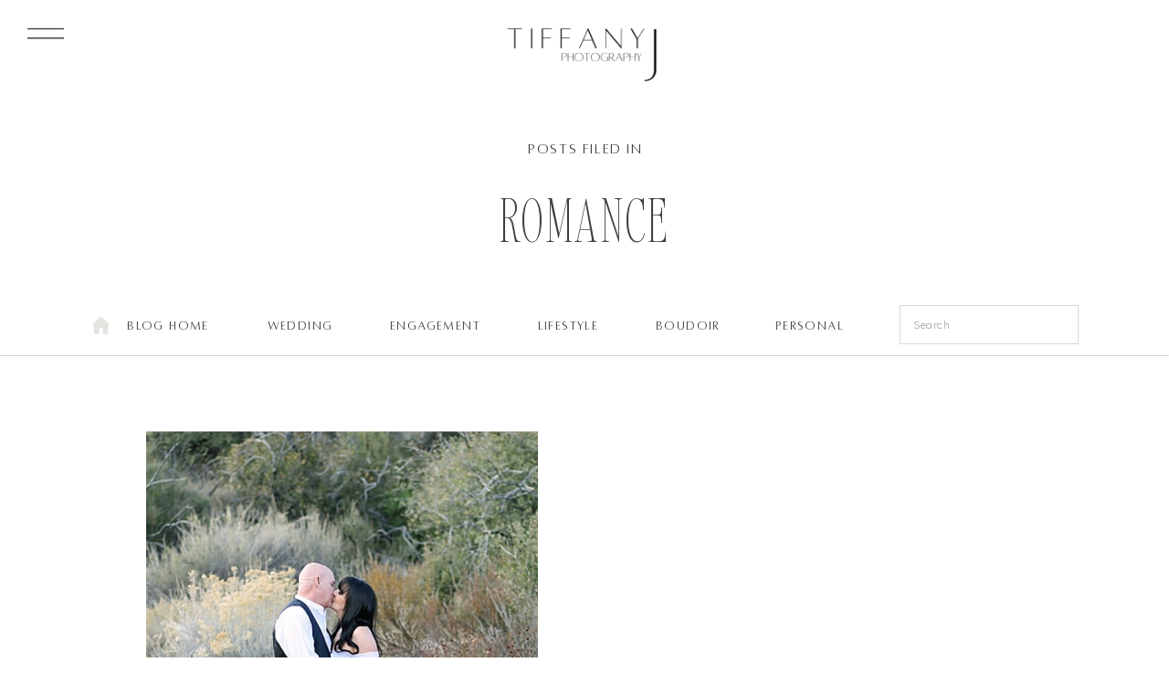

--- FILE ---
content_type: text/html; charset=UTF-8
request_url: https://tiffanyjphoto.com/blog/tag/romance/
body_size: 17497
content:
<!DOCTYPE html>
<html lang="en-US" class="d">
<head>
<link rel="stylesheet" type="text/css" href="//lib.showit.co/engine/2.6.4/showit.css" />
<meta name='robots' content='index, follow, max-image-preview:large, max-snippet:-1, max-video-preview:-1' />

	<!-- This site is optimized with the Yoast SEO plugin v26.6 - https://yoast.com/wordpress/plugins/seo/ -->
	<title>romance Archives - Tiffany J Photography</title>
	<link rel="canonical" href="https://tiffanyjphoto.com/blog/tag/romance/" />
	<meta property="og:locale" content="en_US" />
	<meta property="og:type" content="article" />
	<meta property="og:title" content="romance Archives - Tiffany J Photography" />
	<meta property="og:url" content="https://tiffanyjphoto.com/blog/tag/romance/" />
	<meta property="og:site_name" content="Tiffany J Photography" />
	<meta property="og:image" content="https://tiffanyjphoto.com/wp-content/uploads/2023/06/Groom-kisses-his-brides-forehead-scaled.jpg" />
	<meta property="og:image:width" content="2560" />
	<meta property="og:image:height" content="1707" />
	<meta property="og:image:type" content="image/jpeg" />
	<meta name="twitter:card" content="summary_large_image" />
	<script type="application/ld+json" class="yoast-schema-graph">{"@context":"https://schema.org","@graph":[{"@type":"CollectionPage","@id":"https://tiffanyjphoto.com/blog/tag/romance/","url":"https://tiffanyjphoto.com/blog/tag/romance/","name":"romance Archives - Tiffany J Photography","isPartOf":{"@id":"https://tiffanyjphoto.com/#website"},"primaryImageOfPage":{"@id":"https://tiffanyjphoto.com/blog/tag/romance/#primaryimage"},"image":{"@id":"https://tiffanyjphoto.com/blog/tag/romance/#primaryimage"},"thumbnailUrl":"https://tiffanyjphoto.com/wp-content/uploads/2016/01/img-2.jpg","breadcrumb":{"@id":"https://tiffanyjphoto.com/blog/tag/romance/#breadcrumb"},"inLanguage":"en-US"},{"@type":"ImageObject","inLanguage":"en-US","@id":"https://tiffanyjphoto.com/blog/tag/romance/#primaryimage","url":"https://tiffanyjphoto.com/wp-content/uploads/2016/01/img-2.jpg","contentUrl":"https://tiffanyjphoto.com/wp-content/uploads/2016/01/img-2.jpg","width":2500,"height":1668,"caption":"exc-5689ca5440667a3869202a12"},{"@type":"BreadcrumbList","@id":"https://tiffanyjphoto.com/blog/tag/romance/#breadcrumb","itemListElement":[{"@type":"ListItem","position":1,"name":"Home","item":"https://tiffanyjphoto.com/"},{"@type":"ListItem","position":2,"name":"romance"}]},{"@type":"WebSite","@id":"https://tiffanyjphoto.com/#website","url":"https://tiffanyjphoto.com/","name":"Tiffany J Photography","description":"Los Angeles Wedding Photographer","publisher":{"@id":"https://tiffanyjphoto.com/#organization"},"potentialAction":[{"@type":"SearchAction","target":{"@type":"EntryPoint","urlTemplate":"https://tiffanyjphoto.com/?s={search_term_string}"},"query-input":{"@type":"PropertyValueSpecification","valueRequired":true,"valueName":"search_term_string"}}],"inLanguage":"en-US"},{"@type":"Organization","@id":"https://tiffanyjphoto.com/#organization","name":"Tiffany J Photography","url":"https://tiffanyjphoto.com/","logo":{"@type":"ImageObject","inLanguage":"en-US","@id":"https://tiffanyjphoto.com/#/schema/logo/image/","url":"https://tiffanyjphoto.com/wp-content/uploads/2023/03/Tiffany-J-Photography-Logo.png","contentUrl":"https://tiffanyjphoto.com/wp-content/uploads/2023/03/Tiffany-J-Photography-Logo.png","width":6912,"height":3456,"caption":"Tiffany J Photography"},"image":{"@id":"https://tiffanyjphoto.com/#/schema/logo/image/"},"sameAs":["https://www.facebook.com/TiffanyJPhotog","https://www.instagram.com/tiffanyjphotography/"]}]}</script>
	<!-- / Yoast SEO plugin. -->


<script type='application/javascript'  id='pys-version-script'>console.log('PixelYourSite Free version 9.5.5');</script>
<link rel="alternate" type="application/rss+xml" title="Tiffany J Photography &raquo; Feed" href="https://tiffanyjphoto.com/feed/" />
<link rel="alternate" type="application/rss+xml" title="Tiffany J Photography &raquo; Comments Feed" href="https://tiffanyjphoto.com/comments/feed/" />
<link rel="alternate" type="application/rss+xml" title="Tiffany J Photography &raquo; romance Tag Feed" href="https://tiffanyjphoto.com/blog/tag/romance/feed/" />
<script type="text/javascript">
/* <![CDATA[ */
window._wpemojiSettings = {"baseUrl":"https:\/\/s.w.org\/images\/core\/emoji\/16.0.1\/72x72\/","ext":".png","svgUrl":"https:\/\/s.w.org\/images\/core\/emoji\/16.0.1\/svg\/","svgExt":".svg","source":{"concatemoji":"https:\/\/tiffanyjphoto.com\/wp-includes\/js\/wp-emoji-release.min.js?ver=6.8.3"}};
/*! This file is auto-generated */
!function(s,n){var o,i,e;function c(e){try{var t={supportTests:e,timestamp:(new Date).valueOf()};sessionStorage.setItem(o,JSON.stringify(t))}catch(e){}}function p(e,t,n){e.clearRect(0,0,e.canvas.width,e.canvas.height),e.fillText(t,0,0);var t=new Uint32Array(e.getImageData(0,0,e.canvas.width,e.canvas.height).data),a=(e.clearRect(0,0,e.canvas.width,e.canvas.height),e.fillText(n,0,0),new Uint32Array(e.getImageData(0,0,e.canvas.width,e.canvas.height).data));return t.every(function(e,t){return e===a[t]})}function u(e,t){e.clearRect(0,0,e.canvas.width,e.canvas.height),e.fillText(t,0,0);for(var n=e.getImageData(16,16,1,1),a=0;a<n.data.length;a++)if(0!==n.data[a])return!1;return!0}function f(e,t,n,a){switch(t){case"flag":return n(e,"\ud83c\udff3\ufe0f\u200d\u26a7\ufe0f","\ud83c\udff3\ufe0f\u200b\u26a7\ufe0f")?!1:!n(e,"\ud83c\udde8\ud83c\uddf6","\ud83c\udde8\u200b\ud83c\uddf6")&&!n(e,"\ud83c\udff4\udb40\udc67\udb40\udc62\udb40\udc65\udb40\udc6e\udb40\udc67\udb40\udc7f","\ud83c\udff4\u200b\udb40\udc67\u200b\udb40\udc62\u200b\udb40\udc65\u200b\udb40\udc6e\u200b\udb40\udc67\u200b\udb40\udc7f");case"emoji":return!a(e,"\ud83e\udedf")}return!1}function g(e,t,n,a){var r="undefined"!=typeof WorkerGlobalScope&&self instanceof WorkerGlobalScope?new OffscreenCanvas(300,150):s.createElement("canvas"),o=r.getContext("2d",{willReadFrequently:!0}),i=(o.textBaseline="top",o.font="600 32px Arial",{});return e.forEach(function(e){i[e]=t(o,e,n,a)}),i}function t(e){var t=s.createElement("script");t.src=e,t.defer=!0,s.head.appendChild(t)}"undefined"!=typeof Promise&&(o="wpEmojiSettingsSupports",i=["flag","emoji"],n.supports={everything:!0,everythingExceptFlag:!0},e=new Promise(function(e){s.addEventListener("DOMContentLoaded",e,{once:!0})}),new Promise(function(t){var n=function(){try{var e=JSON.parse(sessionStorage.getItem(o));if("object"==typeof e&&"number"==typeof e.timestamp&&(new Date).valueOf()<e.timestamp+604800&&"object"==typeof e.supportTests)return e.supportTests}catch(e){}return null}();if(!n){if("undefined"!=typeof Worker&&"undefined"!=typeof OffscreenCanvas&&"undefined"!=typeof URL&&URL.createObjectURL&&"undefined"!=typeof Blob)try{var e="postMessage("+g.toString()+"("+[JSON.stringify(i),f.toString(),p.toString(),u.toString()].join(",")+"));",a=new Blob([e],{type:"text/javascript"}),r=new Worker(URL.createObjectURL(a),{name:"wpTestEmojiSupports"});return void(r.onmessage=function(e){c(n=e.data),r.terminate(),t(n)})}catch(e){}c(n=g(i,f,p,u))}t(n)}).then(function(e){for(var t in e)n.supports[t]=e[t],n.supports.everything=n.supports.everything&&n.supports[t],"flag"!==t&&(n.supports.everythingExceptFlag=n.supports.everythingExceptFlag&&n.supports[t]);n.supports.everythingExceptFlag=n.supports.everythingExceptFlag&&!n.supports.flag,n.DOMReady=!1,n.readyCallback=function(){n.DOMReady=!0}}).then(function(){return e}).then(function(){var e;n.supports.everything||(n.readyCallback(),(e=n.source||{}).concatemoji?t(e.concatemoji):e.wpemoji&&e.twemoji&&(t(e.twemoji),t(e.wpemoji)))}))}((window,document),window._wpemojiSettings);
/* ]]> */
</script>
<style id='wp-emoji-styles-inline-css' type='text/css'>

	img.wp-smiley, img.emoji {
		display: inline !important;
		border: none !important;
		box-shadow: none !important;
		height: 1em !important;
		width: 1em !important;
		margin: 0 0.07em !important;
		vertical-align: -0.1em !important;
		background: none !important;
		padding: 0 !important;
	}
</style>
<link rel='stylesheet' id='wp-block-library-css' href='https://tiffanyjphoto.com/wp-includes/css/dist/block-library/style.min.css?ver=6.8.3' type='text/css' media='all' />
<style id='classic-theme-styles-inline-css' type='text/css'>
/*! This file is auto-generated */
.wp-block-button__link{color:#fff;background-color:#32373c;border-radius:9999px;box-shadow:none;text-decoration:none;padding:calc(.667em + 2px) calc(1.333em + 2px);font-size:1.125em}.wp-block-file__button{background:#32373c;color:#fff;text-decoration:none}
</style>
<style id='global-styles-inline-css' type='text/css'>
:root{--wp--preset--aspect-ratio--square: 1;--wp--preset--aspect-ratio--4-3: 4/3;--wp--preset--aspect-ratio--3-4: 3/4;--wp--preset--aspect-ratio--3-2: 3/2;--wp--preset--aspect-ratio--2-3: 2/3;--wp--preset--aspect-ratio--16-9: 16/9;--wp--preset--aspect-ratio--9-16: 9/16;--wp--preset--color--black: #000000;--wp--preset--color--cyan-bluish-gray: #abb8c3;--wp--preset--color--white: #ffffff;--wp--preset--color--pale-pink: #f78da7;--wp--preset--color--vivid-red: #cf2e2e;--wp--preset--color--luminous-vivid-orange: #ff6900;--wp--preset--color--luminous-vivid-amber: #fcb900;--wp--preset--color--light-green-cyan: #7bdcb5;--wp--preset--color--vivid-green-cyan: #00d084;--wp--preset--color--pale-cyan-blue: #8ed1fc;--wp--preset--color--vivid-cyan-blue: #0693e3;--wp--preset--color--vivid-purple: #9b51e0;--wp--preset--gradient--vivid-cyan-blue-to-vivid-purple: linear-gradient(135deg,rgba(6,147,227,1) 0%,rgb(155,81,224) 100%);--wp--preset--gradient--light-green-cyan-to-vivid-green-cyan: linear-gradient(135deg,rgb(122,220,180) 0%,rgb(0,208,130) 100%);--wp--preset--gradient--luminous-vivid-amber-to-luminous-vivid-orange: linear-gradient(135deg,rgba(252,185,0,1) 0%,rgba(255,105,0,1) 100%);--wp--preset--gradient--luminous-vivid-orange-to-vivid-red: linear-gradient(135deg,rgba(255,105,0,1) 0%,rgb(207,46,46) 100%);--wp--preset--gradient--very-light-gray-to-cyan-bluish-gray: linear-gradient(135deg,rgb(238,238,238) 0%,rgb(169,184,195) 100%);--wp--preset--gradient--cool-to-warm-spectrum: linear-gradient(135deg,rgb(74,234,220) 0%,rgb(151,120,209) 20%,rgb(207,42,186) 40%,rgb(238,44,130) 60%,rgb(251,105,98) 80%,rgb(254,248,76) 100%);--wp--preset--gradient--blush-light-purple: linear-gradient(135deg,rgb(255,206,236) 0%,rgb(152,150,240) 100%);--wp--preset--gradient--blush-bordeaux: linear-gradient(135deg,rgb(254,205,165) 0%,rgb(254,45,45) 50%,rgb(107,0,62) 100%);--wp--preset--gradient--luminous-dusk: linear-gradient(135deg,rgb(255,203,112) 0%,rgb(199,81,192) 50%,rgb(65,88,208) 100%);--wp--preset--gradient--pale-ocean: linear-gradient(135deg,rgb(255,245,203) 0%,rgb(182,227,212) 50%,rgb(51,167,181) 100%);--wp--preset--gradient--electric-grass: linear-gradient(135deg,rgb(202,248,128) 0%,rgb(113,206,126) 100%);--wp--preset--gradient--midnight: linear-gradient(135deg,rgb(2,3,129) 0%,rgb(40,116,252) 100%);--wp--preset--font-size--small: 13px;--wp--preset--font-size--medium: 20px;--wp--preset--font-size--large: 36px;--wp--preset--font-size--x-large: 42px;--wp--preset--spacing--20: 0.44rem;--wp--preset--spacing--30: 0.67rem;--wp--preset--spacing--40: 1rem;--wp--preset--spacing--50: 1.5rem;--wp--preset--spacing--60: 2.25rem;--wp--preset--spacing--70: 3.38rem;--wp--preset--spacing--80: 5.06rem;--wp--preset--shadow--natural: 6px 6px 9px rgba(0, 0, 0, 0.2);--wp--preset--shadow--deep: 12px 12px 50px rgba(0, 0, 0, 0.4);--wp--preset--shadow--sharp: 6px 6px 0px rgba(0, 0, 0, 0.2);--wp--preset--shadow--outlined: 6px 6px 0px -3px rgba(255, 255, 255, 1), 6px 6px rgba(0, 0, 0, 1);--wp--preset--shadow--crisp: 6px 6px 0px rgba(0, 0, 0, 1);}:where(.is-layout-flex){gap: 0.5em;}:where(.is-layout-grid){gap: 0.5em;}body .is-layout-flex{display: flex;}.is-layout-flex{flex-wrap: wrap;align-items: center;}.is-layout-flex > :is(*, div){margin: 0;}body .is-layout-grid{display: grid;}.is-layout-grid > :is(*, div){margin: 0;}:where(.wp-block-columns.is-layout-flex){gap: 2em;}:where(.wp-block-columns.is-layout-grid){gap: 2em;}:where(.wp-block-post-template.is-layout-flex){gap: 1.25em;}:where(.wp-block-post-template.is-layout-grid){gap: 1.25em;}.has-black-color{color: var(--wp--preset--color--black) !important;}.has-cyan-bluish-gray-color{color: var(--wp--preset--color--cyan-bluish-gray) !important;}.has-white-color{color: var(--wp--preset--color--white) !important;}.has-pale-pink-color{color: var(--wp--preset--color--pale-pink) !important;}.has-vivid-red-color{color: var(--wp--preset--color--vivid-red) !important;}.has-luminous-vivid-orange-color{color: var(--wp--preset--color--luminous-vivid-orange) !important;}.has-luminous-vivid-amber-color{color: var(--wp--preset--color--luminous-vivid-amber) !important;}.has-light-green-cyan-color{color: var(--wp--preset--color--light-green-cyan) !important;}.has-vivid-green-cyan-color{color: var(--wp--preset--color--vivid-green-cyan) !important;}.has-pale-cyan-blue-color{color: var(--wp--preset--color--pale-cyan-blue) !important;}.has-vivid-cyan-blue-color{color: var(--wp--preset--color--vivid-cyan-blue) !important;}.has-vivid-purple-color{color: var(--wp--preset--color--vivid-purple) !important;}.has-black-background-color{background-color: var(--wp--preset--color--black) !important;}.has-cyan-bluish-gray-background-color{background-color: var(--wp--preset--color--cyan-bluish-gray) !important;}.has-white-background-color{background-color: var(--wp--preset--color--white) !important;}.has-pale-pink-background-color{background-color: var(--wp--preset--color--pale-pink) !important;}.has-vivid-red-background-color{background-color: var(--wp--preset--color--vivid-red) !important;}.has-luminous-vivid-orange-background-color{background-color: var(--wp--preset--color--luminous-vivid-orange) !important;}.has-luminous-vivid-amber-background-color{background-color: var(--wp--preset--color--luminous-vivid-amber) !important;}.has-light-green-cyan-background-color{background-color: var(--wp--preset--color--light-green-cyan) !important;}.has-vivid-green-cyan-background-color{background-color: var(--wp--preset--color--vivid-green-cyan) !important;}.has-pale-cyan-blue-background-color{background-color: var(--wp--preset--color--pale-cyan-blue) !important;}.has-vivid-cyan-blue-background-color{background-color: var(--wp--preset--color--vivid-cyan-blue) !important;}.has-vivid-purple-background-color{background-color: var(--wp--preset--color--vivid-purple) !important;}.has-black-border-color{border-color: var(--wp--preset--color--black) !important;}.has-cyan-bluish-gray-border-color{border-color: var(--wp--preset--color--cyan-bluish-gray) !important;}.has-white-border-color{border-color: var(--wp--preset--color--white) !important;}.has-pale-pink-border-color{border-color: var(--wp--preset--color--pale-pink) !important;}.has-vivid-red-border-color{border-color: var(--wp--preset--color--vivid-red) !important;}.has-luminous-vivid-orange-border-color{border-color: var(--wp--preset--color--luminous-vivid-orange) !important;}.has-luminous-vivid-amber-border-color{border-color: var(--wp--preset--color--luminous-vivid-amber) !important;}.has-light-green-cyan-border-color{border-color: var(--wp--preset--color--light-green-cyan) !important;}.has-vivid-green-cyan-border-color{border-color: var(--wp--preset--color--vivid-green-cyan) !important;}.has-pale-cyan-blue-border-color{border-color: var(--wp--preset--color--pale-cyan-blue) !important;}.has-vivid-cyan-blue-border-color{border-color: var(--wp--preset--color--vivid-cyan-blue) !important;}.has-vivid-purple-border-color{border-color: var(--wp--preset--color--vivid-purple) !important;}.has-vivid-cyan-blue-to-vivid-purple-gradient-background{background: var(--wp--preset--gradient--vivid-cyan-blue-to-vivid-purple) !important;}.has-light-green-cyan-to-vivid-green-cyan-gradient-background{background: var(--wp--preset--gradient--light-green-cyan-to-vivid-green-cyan) !important;}.has-luminous-vivid-amber-to-luminous-vivid-orange-gradient-background{background: var(--wp--preset--gradient--luminous-vivid-amber-to-luminous-vivid-orange) !important;}.has-luminous-vivid-orange-to-vivid-red-gradient-background{background: var(--wp--preset--gradient--luminous-vivid-orange-to-vivid-red) !important;}.has-very-light-gray-to-cyan-bluish-gray-gradient-background{background: var(--wp--preset--gradient--very-light-gray-to-cyan-bluish-gray) !important;}.has-cool-to-warm-spectrum-gradient-background{background: var(--wp--preset--gradient--cool-to-warm-spectrum) !important;}.has-blush-light-purple-gradient-background{background: var(--wp--preset--gradient--blush-light-purple) !important;}.has-blush-bordeaux-gradient-background{background: var(--wp--preset--gradient--blush-bordeaux) !important;}.has-luminous-dusk-gradient-background{background: var(--wp--preset--gradient--luminous-dusk) !important;}.has-pale-ocean-gradient-background{background: var(--wp--preset--gradient--pale-ocean) !important;}.has-electric-grass-gradient-background{background: var(--wp--preset--gradient--electric-grass) !important;}.has-midnight-gradient-background{background: var(--wp--preset--gradient--midnight) !important;}.has-small-font-size{font-size: var(--wp--preset--font-size--small) !important;}.has-medium-font-size{font-size: var(--wp--preset--font-size--medium) !important;}.has-large-font-size{font-size: var(--wp--preset--font-size--large) !important;}.has-x-large-font-size{font-size: var(--wp--preset--font-size--x-large) !important;}
:where(.wp-block-post-template.is-layout-flex){gap: 1.25em;}:where(.wp-block-post-template.is-layout-grid){gap: 1.25em;}
:where(.wp-block-columns.is-layout-flex){gap: 2em;}:where(.wp-block-columns.is-layout-grid){gap: 2em;}
:root :where(.wp-block-pullquote){font-size: 1.5em;line-height: 1.6;}
</style>
<link rel='stylesheet' id='jpibfi-style-css' href='https://tiffanyjphoto.com/wp-content/plugins/jquery-pin-it-button-for-images/css/client.css?ver=3.0.6' type='text/css' media='all' />
<link rel='stylesheet' id='pub-style-css' href='https://tiffanyjphoto.com/wp-content/themes/showit/pubs/z9zsjin3tx6n2lpypf_5ra/20251218002443Saqv46e/assets/pub.css?ver=1766017487' type='text/css' media='all' />
<script type="text/javascript" src="https://tiffanyjphoto.com/wp-includes/js/jquery/jquery.min.js?ver=3.7.1" id="jquery-core-js"></script>
<script type="text/javascript" id="jquery-core-js-after">
/* <![CDATA[ */
$ = jQuery;
/* ]]> */
</script>
<script type="text/javascript" src="https://tiffanyjphoto.com/wp-includes/js/jquery/jquery-migrate.min.js?ver=3.4.1" id="jquery-migrate-js"></script>
<script type="text/javascript" src="https://tiffanyjphoto.com/wp-content/plugins/pixelyoursite/dist/scripts/jquery.bind-first-0.2.3.min.js?ver=6.8.3" id="jquery-bind-first-js"></script>
<script type="text/javascript" src="https://tiffanyjphoto.com/wp-content/plugins/pixelyoursite/dist/scripts/js.cookie-2.1.3.min.js?ver=2.1.3" id="js-cookie-pys-js"></script>
<script type="text/javascript" id="pys-js-extra">
/* <![CDATA[ */
var pysOptions = {"staticEvents":[],"dynamicEvents":[],"triggerEvents":[],"triggerEventTypes":[],"debug":"","siteUrl":"https:\/\/tiffanyjphoto.com","ajaxUrl":"https:\/\/tiffanyjphoto.com\/wp-admin\/admin-ajax.php","ajax_event":"27e76a31c8","enable_remove_download_url_param":"1","cookie_duration":"7","last_visit_duration":"60","enable_success_send_form":"","ajaxForServerEvent":"1","send_external_id":"1","external_id_expire":"180","google_consent_mode":"1","gdpr":{"ajax_enabled":false,"all_disabled_by_api":false,"facebook_disabled_by_api":false,"analytics_disabled_by_api":false,"google_ads_disabled_by_api":false,"pinterest_disabled_by_api":false,"bing_disabled_by_api":false,"externalID_disabled_by_api":false,"facebook_prior_consent_enabled":true,"analytics_prior_consent_enabled":true,"google_ads_prior_consent_enabled":null,"pinterest_prior_consent_enabled":true,"bing_prior_consent_enabled":true,"cookiebot_integration_enabled":false,"cookiebot_facebook_consent_category":"marketing","cookiebot_analytics_consent_category":"statistics","cookiebot_tiktok_consent_category":"marketing","cookiebot_google_ads_consent_category":null,"cookiebot_pinterest_consent_category":"marketing","cookiebot_bing_consent_category":"marketing","consent_magic_integration_enabled":false,"real_cookie_banner_integration_enabled":false,"cookie_notice_integration_enabled":false,"cookie_law_info_integration_enabled":false,"analytics_storage":{"enabled":true,"value":"granted","filter":false},"ad_storage":{"enabled":true,"value":"granted","filter":false},"ad_user_data":{"enabled":true,"value":"granted","filter":false},"ad_personalization":{"enabled":true,"value":"granted","filter":false}},"cookie":{"disabled_all_cookie":false,"disabled_start_session_cookie":false,"disabled_advanced_form_data_cookie":false,"disabled_landing_page_cookie":false,"disabled_first_visit_cookie":false,"disabled_trafficsource_cookie":false,"disabled_utmTerms_cookie":false,"disabled_utmId_cookie":false},"tracking_analytics":{"TrafficSource":"direct","TrafficLanding":"undefined","TrafficUtms":[],"TrafficUtmsId":[]},"woo":{"enabled":false},"edd":{"enabled":false}};
/* ]]> */
</script>
<script type="text/javascript" src="https://tiffanyjphoto.com/wp-content/plugins/pixelyoursite/dist/scripts/public.js?ver=9.5.5" id="pys-js"></script>
<script type="text/javascript" src="https://tiffanyjphoto.com/wp-content/themes/showit/pubs/z9zsjin3tx6n2lpypf_5ra/20251218002443Saqv46e/assets/pub.js?ver=1766017487" id="pub-script-js"></script>
<link rel="https://api.w.org/" href="https://tiffanyjphoto.com/wp-json/" /><link rel="alternate" title="JSON" type="application/json" href="https://tiffanyjphoto.com/wp-json/wp/v2/tags/144" /><link rel="EditURI" type="application/rsd+xml" title="RSD" href="https://tiffanyjphoto.com/xmlrpc.php?rsd" />
<style type="text/css">
	a.pinit-button.custom span {
		}

	.pinit-hover {
		opacity: 0.8 !important;
		filter: alpha(opacity=80) !important;
	}
	a.pinit-button {
	border-bottom: 0 !important;
	box-shadow: none !important;
	margin-bottom: 0 !important;
}
a.pinit-button::after {
    display: none;
}</style>
		<script type='application/javascript' id='pys-config-warning-script'>console.warn('PixelYourSite: no pixel configured.');</script>

<meta charset="UTF-8" />
<meta name="viewport" content="width=device-width, initial-scale=1" />
<link rel="icon" type="image/png" href="//static.showit.co/200/KyA-JRPXSduZ-QoNeAku1Q/204776/favicon.png" />
<link rel="preconnect" href="https://static.showit.co" />


<style>
@font-face{font-family:Carefree Serif Thin;src:url('//static.showit.co/file/TJ-Wv_u0TqCgnz6AlIDriA/shared/carefreeserif-thin.woff');}
@font-face{font-family:Carefree Serif Thin Italic;src:url('//static.showit.co/file/ceDTya1gR-uxqAoZvAy3QA/shared/carefreeserif-thinitalic.woff');}
@font-face{font-family:Alta Caption;src:url('//static.showit.co/file/OhZTcXygS9SzC-KbXIswsw/shared/alta_caption.woff');}
@font-face{font-family:Essential Sans Regular;src:url('//static.showit.co/file/x0EmUqaWR-aCsf55H9-f1w/shared/essentialsans-regular.woff');}
</style>
<script id="init_data" type="application/json">
{"mobile":{"w":320,"bgMediaType":"none","bgFillType":"color","bgColor":"colors-7"},"desktop":{"w":1200,"defaultTrIn":{"type":"fade"},"defaultTrOut":{"type":"fade"},"bgColor":"colors-7","bgMediaType":"none","bgFillType":"color"},"sid":"z9zsjin3tx6n2lpypf_5ra","break":768,"assetURL":"//static.showit.co","contactFormId":"204776/341600","cfAction":"aHR0cHM6Ly9jbGllbnRzZXJ2aWNlLnNob3dpdC5jby9jb250YWN0Zm9ybQ==","sgAction":"aHR0cHM6Ly9jbGllbnRzZXJ2aWNlLnNob3dpdC5jby9zb2NpYWxncmlk","blockData":[{"slug":"open-menu","visible":"a","states":[],"d":{"h":735,"w":1200,"locking":{"side":"t"},"nature":"wH","trIn":{"type":"fade","duration":0.7},"trOut":{"type":"fade","duration":0.7},"stateTrIn":{"type":"page","duration":1.5},"stateTrOut":{"type":"page","duration":1.5},"bgFillType":"color","bgColor":"colors-6","bgMediaType":"none","tr":{"in":{"cl":"fadeIn","d":0.7,"dl":"0"},"out":{"cl":"fadeOut","d":0.7,"dl":"0"}}},"m":{"h":500,"w":320,"locking":{"side":"t"},"nature":"wH","trIn":{"type":"fade","duration":0.7},"trOut":{"type":"fade","duration":0.7},"stateTrIn":{"type":"page","duration":1.5},"stateTrOut":{"type":"page","duration":1.5},"bgFillType":"color","bgColor":"colors-6","bgMediaType":"none","tr":{"in":{"cl":"fadeIn","d":0.7,"dl":"0"},"out":{"cl":"fadeOut","d":0.7,"dl":"0"}}}},{"slug":"mobile-menu-closed","visible":"m","states":[],"d":{"h":400,"w":1200,"bgFillType":"color","bgColor":"#000000:0","bgMediaType":"none"},"m":{"h":1,"w":320,"locking":{"side":"st","scrollOffset":1},"bgFillType":"color","bgColor":"#000000:0","bgMediaType":"none"}},{"slug":"desktop-menu","visible":"d","states":[],"d":{"h":1,"w":1200,"bgFillType":"color","bgColor":"colors-7","bgMediaType":"none"},"m":{"h":166,"w":320,"bgFillType":"color","bgColor":"#FFFFFF","bgMediaType":"none"}},{"slug":"header-image-1","visible":"a","states":[],"d":{"h":315,"w":1200,"nature":"dH","stateTrIn":{"type":"fade","duration":1},"stateTrOut":{"duration":1},"bgFillType":"color","bgColor":"colors-7","bgMediaType":"none"},"m":{"h":187,"w":320,"nature":"dH","stateTrIn":{"type":"fade","duration":1},"stateTrOut":{"duration":1},"bgFillType":"color","bgColor":"colors-7","bgMediaType":"none"}},{"slug":"blog-menu","visible":"a","states":[],"d":{"h":69,"w":1200,"bgFillType":"color","bgColor":"colors-7","bgMediaType":"none"},"m":{"h":47,"w":320,"bgFillType":"color","bgColor":"#FFFFFF","bgMediaType":"none"}},{"slug":"featured-posts","visible":"a","states":[{"d":{"bgFillType":"color","bgColor":"#000000:0","bgMediaType":"none"},"m":{"bgFillType":"color","bgColor":"#000000:0","bgMediaType":"none"},"slug":"view-1"},{"d":{"bgFillType":"color","bgColor":"#000000:0","bgMediaType":"none"},"m":{"bgFillType":"color","bgColor":"#000000:0","bgMediaType":"none"},"slug":"view-2"}],"d":{"h":843,"w":1200,"bgFillType":"color","bgColor":"colors-7","bgMediaType":"none"},"m":{"h":735,"w":320,"bgFillType":"color","bgColor":"colors-7","bgMediaType":"none"},"stateTrans":[{},{}]},{"slug":"pagination","visible":"a","states":[],"d":{"h":225,"w":1200,"bgFillType":"color","bgColor":"colors-7","bgMediaType":"none"},"m":{"h":125,"w":320,"bgFillType":"color","bgColor":"colors-7","bgMediaType":"none"}},{"slug":"footer","visible":"a","states":[],"d":{"h":700,"w":1200,"bgFillType":"color","bgColor":"colors-3","bgMediaType":"none"},"m":{"h":770,"w":320,"bgFillType":"color","bgColor":"colors-3","bgMediaType":"none"}},{"slug":"site-credit","visible":"a","states":[],"d":{"h":35,"w":1200,"locking":{"side":"st"},"bgFillType":"color","bgColor":"colors-3","bgMediaType":"none"},"m":{"h":50,"w":320,"locking":{},"bgFillType":"color","bgColor":"colors-3","bgMediaType":"none"}},{"slug":"slide-out-menu","visible":"d","states":[],"d":{"h":49,"w":1200,"locking":{"side":"t"},"bgFillType":"color","bgColor":"#000000:0","bgMediaType":"none"},"m":{"h":166,"w":320,"bgFillType":"color","bgColor":"#FFFFFF","bgMediaType":"none"}}],"elementData":[{"type":"graphic","visible":"d","id":"open-menu_0","blockId":"open-menu","m":{"x":233,"y":416,"w":93,"h":140,"a":0},"d":{"x":598,"y":0,"w":603,"h":736,"a":0,"gs":{"s":100},"lockH":"rs","lockV":"s"},"c":{"key":"A6THH1UaRi2-VskTlXYTOg/204776/los_angeles_wedding_photographer_tiffany_j_photography-15.jpg","aspect_ratio":0.66667}},{"type":"icon","visible":"a","id":"open-menu_1","blockId":"open-menu","m":{"x":288,"y":8,"w":26,"h":29,"a":0,"lockV":"t"},"d":{"x":17,"y":13,"w":44,"h":55,"a":0,"lockH":"l","lockV":"t"},"pc":[{"type":"hide","block":"open-menu"}]},{"type":"graphic","visible":"a","id":"open-menu_2","blockId":"open-menu","m":{"x":78,"y":-12,"w":165,"h":98,"a":0,"lockV":"t"},"d":{"x":425,"y":3,"w":350,"h":103,"a":0,"gs":{"t":"fit"},"lockV":"t"},"c":{"key":"VHvPa5lgT7C79k9HfIJmkQ/shared/tiffany_j_photography_logo_v_1_business_card_2_625_1_5_in.png","aspect_ratio":1.75111}},{"type":"text","visible":"a","id":"open-menu_3","blockId":"open-menu","m":{"x":61,"y":95,"w":193,"h":41,"a":0},"d":{"x":203,"y":162,"w":176,"h":63,"a":0,"trIn":{"cl":"fadeIn","d":"0.5","dl":"0"},"lockH":"l"}},{"type":"text","visible":"a","id":"open-menu_4","blockId":"open-menu","m":{"x":94,"y":154,"w":128,"h":41,"a":0},"d":{"x":203,"y":230,"w":177,"h":63,"a":0,"trIn":{"cl":"fadeIn","d":"0.5","dl":"0"},"lockH":"l"}},{"type":"text","visible":"a","id":"open-menu_5","blockId":"open-menu","m":{"x":27,"y":217,"w":261,"h":41,"a":0},"d":{"x":150,"y":302,"w":283,"h":63,"a":0,"trIn":{"cl":"fadeIn","d":"0.5","dl":"0"},"lockH":"l"}},{"type":"text","visible":"a","id":"open-menu_6","blockId":"open-menu","m":{"x":28,"y":276,"w":260,"h":41,"a":0},"d":{"x":184,"y":370,"w":214,"h":63,"a":0,"trIn":{"cl":"fadeIn","d":"0.5","dl":"0"},"lockH":"l"}},{"type":"text","visible":"a","id":"open-menu_7","blockId":"open-menu","m":{"x":59,"y":339,"w":197,"h":41,"a":0},"d":{"x":143,"y":442,"w":296,"h":63,"a":0,"trIn":{"cl":"fadeIn","d":"0.5","dl":"0"},"lockH":"l"}},{"type":"text","visible":"a","id":"open-menu_8","blockId":"open-menu","m":{"x":96,"y":398,"w":128,"h":41,"a":0},"d":{"x":191,"y":510,"w":200,"h":63,"a":0,"trIn":{"cl":"fadeIn","d":"0.5","dl":"0"},"lockH":"l"}},{"type":"icon","visible":"a","id":"mobile-menu-closed_0","blockId":"mobile-menu-closed","m":{"x":281,"y":7,"w":30,"h":28,"a":0},"d":{"x":550,"y":150,"w":100,"h":100,"a":0},"pc":[{"type":"show","block":"open-menu"}]},{"type":"graphic","visible":"a","id":"mobile-menu-closed_2","blockId":"mobile-menu-closed","m":{"x":5,"y":-5,"w":125,"h":70,"a":0},"d":{"x":355,"y":60,"w":490,"h":280,"a":0},"c":{"key":"VHvPa5lgT7C79k9HfIJmkQ/shared/tiffany_j_photography_logo_v_1_business_card_2_625_1_5_in.png","aspect_ratio":1.75111}},{"type":"icon","visible":"a","id":"desktop-menu_1","blockId":"desktop-menu","m":{"x":135,"y":58,"w":50,"h":50,"a":0},"d":{"x":24,"y":9,"w":52,"h":55,"a":0,"lockH":"l"},"pc":[{"type":"show","block":"open-menu"}]},{"type":"graphic","visible":"a","id":"desktop-menu_2","blockId":"desktop-menu","m":{"x":48,"y":19,"w":224,"h":128,"a":0},"d":{"x":425,"y":3,"w":350,"h":103,"a":0,"gs":{"t":"fit"}},"c":{"key":"VHvPa5lgT7C79k9HfIJmkQ/shared/tiffany_j_photography_logo_v_1_business_card_2_625_1_5_in.png","aspect_ratio":1.75111}},{"type":"text","visible":"a","id":"header-image-1_0","blockId":"header-image-1","m":{"x":81,"y":90,"w":160,"h":18,"a":0},"d":{"x":438,"y":150,"w":326,"h":23,"a":0}},{"type":"text","visible":"a","id":"header-image-1_1","blockId":"header-image-1","m":{"x":24,"y":120,"w":273,"h":45,"a":0},"d":{"x":100,"y":201,"w":1000,"h":71,"a":0}},{"type":"icon","visible":"a","id":"blog-menu_0","blockId":"blog-menu","m":{"x":13,"y":14,"w":19,"h":19,"a":0},"d":{"x":57,"y":23,"w":27,"h":24,"a":0}},{"type":"text","visible":"d","id":"blog-menu_1","blockId":"blog-menu","m":{"x":87,"y":493,"w":147,"h":17,"a":0},"d":{"x":99,"y":26,"w":90,"h":21,"a":0,"trIn":{"cl":"fadeIn","d":"0.5","dl":"0"}}},{"type":"text","visible":"d","id":"blog-menu_2","blockId":"blog-menu","m":{"x":87,"y":493,"w":147,"h":17,"a":0},"d":{"x":249,"y":26,"w":79,"h":21,"a":0,"trIn":{"cl":"fadeIn","d":"0.5","dl":"0"}}},{"type":"text","visible":"d","id":"blog-menu_3","blockId":"blog-menu","m":{"x":87,"y":493,"w":147,"h":17,"a":0},"d":{"x":387,"y":26,"w":99,"h":21,"a":0,"trIn":{"cl":"fadeIn","d":"0.5","dl":"0"}}},{"type":"text","visible":"d","id":"blog-menu_4","blockId":"blog-menu","m":{"x":87,"y":493,"w":147,"h":17,"a":0},"d":{"x":546,"y":26,"w":72,"h":21,"a":0,"trIn":{"cl":"fadeIn","d":"0.5","dl":"0"}}},{"type":"text","visible":"d","id":"blog-menu_5","blockId":"blog-menu","m":{"x":87,"y":493,"w":147,"h":17,"a":0},"d":{"x":678,"y":26,"w":71,"h":21,"a":0,"trIn":{"cl":"fadeIn","d":"0.5","dl":"0"}}},{"type":"text","visible":"d","id":"blog-menu_6","blockId":"blog-menu","m":{"x":87,"y":493,"w":147,"h":17,"a":0},"d":{"x":808,"y":26,"w":77,"h":21,"a":0,"trIn":{"cl":"fadeIn","d":"0.5","dl":"0"}}},{"type":"simple","visible":"d","id":"blog-menu_7","blockId":"blog-menu","m":{"x":48,"y":503,"w":224,"h":41,"a":0},"d":{"x":945,"y":13,"w":196,"h":43,"a":0}},{"type":"text","visible":"d","id":"blog-menu_8","blockId":"blog-menu","m":{"x":56,"y":512,"w":209,"h":23,"a":0},"d":{"x":960,"y":24,"w":165,"h":21,"a":0}},{"type":"line","visible":"d","id":"blog-menu_9","blockId":"blog-menu","m":{"x":23,"y":366,"w":275,"a":0},"d":{"x":0,"y":68,"w":1200,"h":1,"a":0,"trIn":{"cl":"fadeIn","d":"0.5","dl":"0"},"lockH":"s"}},{"type":"icon","visible":"m","id":"blog-menu_10","blockId":"blog-menu","m":{"x":52,"y":16,"w":14,"h":15,"a":-45},"d":{"x":550,"y":190,"w":100,"h":100,"a":0}},{"type":"text","visible":"m","id":"blog-menu_11","blockId":"blog-menu","m":{"x":60,"y":14,"w":222,"h":19,"a":0},"d":{"x":908,"y":387,"w":146,"h":21,"a":0}},{"type":"text","visible":"a","id":"featured-posts_view-1_0","blockId":"featured-posts","m":{"x":36,"y":322,"w":227,"h":34,"a":0},"d":{"x":122,"y":682,"w":426,"h":51,"a":0}},{"type":"graphic","visible":"a","id":"featured-posts_view-1_1","blockId":"featured-posts","m":{"x":34,"y":32,"w":220,"h":270,"a":0},"d":{"x":120,"y":82,"w":429,"h":572,"a":0},"c":{"key":"G_Kk7xMWTWuzTc81zSrFTQ/shared/magiscottprewedding_lfp091.jpg","aspect_ratio":0.74358}},{"type":"graphic","visible":"a","id":"featured-posts_view-2_0","blockId":"featured-posts","m":{"x":65,"y":400,"w":220,"h":270,"a":0},"d":{"x":652,"y":122,"w":429,"h":572,"a":0},"c":{"key":"T-EVPGi8SvWTZ7ESigi0VQ/shared/magi_fisher_x_tonic_-_vesper_-_053.jpg","aspect_ratio":0.75}},{"type":"text","visible":"a","id":"featured-posts_view-2_1","blockId":"featured-posts","m":{"x":65,"y":690,"w":216,"h":34,"a":0},"d":{"x":655,"y":722,"w":426,"h":51,"a":0}},{"type":"text","visible":"a","id":"pagination_0","blockId":"pagination","m":{"x":157,"y":40,"w":128,"h":17,"a":0},"d":{"x":960,"y":105,"w":121,"h":28,"a":0}},{"type":"text","visible":"a","id":"pagination_1","blockId":"pagination","m":{"x":35,"y":40,"w":127,"h":18,"a":0},"d":{"x":120,"y":105,"w":117,"h":26,"a":0}},{"type":"graphic","visible":"a","id":"footer_0","blockId":"footer","m":{"x":31,"y":35,"w":120,"h":65,"a":0},"d":{"x":87,"y":80,"w":144,"h":82,"a":0,"lockH":"l"},"c":{"key":"VHvPa5lgT7C79k9HfIJmkQ/shared/tiffany_j_photography_logo_v_1_business_card_2_625_1_5_in.png","aspect_ratio":1.75111}},{"type":"text","visible":"a","id":"footer_1","blockId":"footer","m":{"x":36,"y":95,"w":265,"h":58,"a":0},"d":{"x":251,"y":97,"w":373,"h":60,"a":0,"lockH":"l"}},{"type":"text","visible":"a","id":"footer_2","blockId":"footer","m":{"x":36,"y":175,"w":57,"h":18,"a":0},"d":{"x":89,"y":487,"w":114,"h":18,"a":0,"trIn":{"cl":"fadeIn","d":"0.5","dl":"0"},"lockH":"l"}},{"type":"text","visible":"a","id":"footer_3","blockId":"footer","m":{"x":36,"y":200,"w":82,"h":18,"a":0},"d":{"x":89,"y":513,"w":114,"h":18,"a":0,"trIn":{"cl":"fadeIn","d":"0.5","dl":"0"},"lockH":"l"}},{"type":"text","visible":"a","id":"footer_4","blockId":"footer","m":{"x":36,"y":225,"w":87,"h":18,"a":0},"d":{"x":89,"y":539,"w":114,"h":18,"a":0,"trIn":{"cl":"fadeIn","d":"0.5","dl":"0"},"lockH":"l"}},{"type":"text","visible":"a","id":"footer_5","blockId":"footer","m":{"x":135,"y":175,"w":97,"h":18,"a":0},"d":{"x":89,"y":565,"w":114,"h":18,"a":0,"trIn":{"cl":"fadeIn","d":"0.5","dl":"0"},"lockH":"l"}},{"type":"text","visible":"a","id":"footer_6","blockId":"footer","m":{"x":135,"y":200,"w":91,"h":18,"a":0},"d":{"x":89,"y":591,"w":114,"h":18,"a":0,"trIn":{"cl":"fadeIn","d":"0.5","dl":"0"},"lockH":"l"}},{"type":"text","visible":"a","id":"footer_7","blockId":"footer","m":{"x":135,"y":225,"w":77,"h":18,"a":0},"d":{"x":89,"y":617,"w":114,"h":18,"a":0,"trIn":{"cl":"fadeIn","d":"0.5","dl":"0"},"lockH":"l"}},{"type":"social","visible":"a","id":"footer_8","blockId":"footer","m":{"x":8,"y":280,"w":305,"h":261,"a":0},"d":{"x":33,"y":201,"w":1139,"h":221,"a":0,"lockH":"s"}},{"type":"text","visible":"a","id":"footer_9","blockId":"footer","m":{"x":36,"y":580,"w":203,"h":35,"a":0},"d":{"x":893,"y":487,"w":219,"h":49,"a":0,"trIn":{"cl":"fadeIn","d":"0.5","dl":"0"},"lockH":"r"}},{"type":"text","visible":"a","id":"footer_10","blockId":"footer","m":{"x":36,"y":610,"w":265,"h":17,"a":0},"d":{"x":739,"y":522,"w":373,"h":41,"a":0,"lockH":"r"}},{"type":"simple","visible":"a","id":"footer_11","blockId":"footer","m":{"x":37,"y":689,"w":137,"h":45,"a":0,"trIn":{"cl":"fadeIn","d":"0.5","dl":"0"}},"d":{"x":912,"y":580,"w":200,"h":55,"a":0,"trIn":{"cl":"fadeIn","d":"0.5","dl":"0"},"lockH":"r"}},{"type":"text","visible":"a","id":"footer_12","blockId":"footer","m":{"x":56,"y":702,"w":100,"h":20,"a":0},"d":{"x":925,"y":598,"w":175,"h":20,"a":0,"trIn":{"cl":"fadeIn","d":"0.5","dl":"0"},"lockH":"r"}},{"type":"text","visible":"a","id":"site-credit_0","blockId":"site-credit","m":{"x":9,"y":14,"w":121,"h":9,"a":0},"d":{"x":379,"y":10,"w":153,"h":18,"a":0,"lockH":"r"}},{"type":"text","visible":"a","id":"site-credit_1","blockId":"site-credit","m":{"x":132,"y":14,"w":1,"h":17,"a":0},"d":{"x":547,"y":10,"w":1,"h":18,"a":0,"lockH":"r"}},{"type":"text","visible":"a","id":"site-credit_2","blockId":"site-credit","m":{"x":139,"y":14,"w":60,"h":9,"a":0},"d":{"x":563,"y":10,"w":77,"h":18,"a":0,"lockH":"r"}},{"type":"text","visible":"m","id":"site-credit_3","blockId":"site-credit","m":{"x":201,"y":14,"w":1,"h":17,"a":0},"d":{"x":547,"y":10,"w":1,"h":18,"a":0,"lockH":"r"}},{"type":"text","visible":"d","id":"site-credit_4","blockId":"site-credit","m":{"x":218,"y":151,"w":1,"h":17,"a":0},"d":{"x":655,"y":10,"w":1,"h":18,"a":0,"lockH":"r"}},{"type":"text","visible":"a","id":"site-credit_5","blockId":"site-credit","m":{"x":207,"y":14,"w":110,"h":9,"a":0},"d":{"x":672,"y":10,"w":105,"h":18,"a":0,"lockH":"r"}},{"type":"text","visible":"d","id":"site-credit_6","blockId":"site-credit","m":{"x":217,"y":15,"w":1,"h":17,"a":0},"d":{"x":792,"y":10,"w":1,"h":18,"a":0,"lockH":"r"}},{"type":"text","visible":"a","id":"site-credit_7","blockId":"site-credit","m":{"x":9,"y":28,"w":258,"h":10,"a":0},"d":{"x":808,"y":10,"w":328,"h":18,"a":0,"lockH":"r"}},{"type":"icon","visible":"a","id":"site-credit_8","blockId":"site-credit","m":{"x":270,"y":28,"w":12,"h":12,"a":0},"d":{"x":1143,"y":10,"w":14,"h":14,"a":0,"lockH":"r"}},{"type":"icon","visible":"a","id":"site-credit_9","blockId":"site-credit","m":{"x":283,"y":28,"w":12,"h":12,"a":0},"d":{"x":1158,"y":10,"w":14,"h":14,"a":0,"lockH":"r"}},{"type":"icon","visible":"a","id":"site-credit_10","blockId":"site-credit","m":{"x":297,"y":27,"w":14,"h":14,"a":0},"d":{"x":1173,"y":10,"w":14,"h":14,"a":0,"lockH":"r"}},{"type":"icon","visible":"a","id":"slide-out-menu_0","blockId":"slide-out-menu","m":{"x":135,"y":58,"w":50,"h":50,"a":0},"d":{"x":24,"y":9,"w":52,"h":55,"a":0,"lockH":"l"},"pc":[{"type":"show","block":"open-menu"}]}]}
</script>
<link
rel="stylesheet"
type="text/css"
href="https://cdnjs.cloudflare.com/ajax/libs/animate.css/3.4.0/animate.min.css"
/>


<script src="//lib.showit.co/engine/2.6.4/showit-lib.min.js"></script>
<script src="//lib.showit.co/engine/2.6.4/showit.min.js"></script>
<script>

function initPage(){

}
</script>

<style id="si-page-css">
html.m {background-color:rgba(255,255,255,1);}
html.d {background-color:rgba(255,255,255,1);}
.d .se:has(.st-primary) {border-radius:10px;box-shadow:none;opacity:1;overflow:hidden;}
.d .st-primary {padding:10px 14px 10px 14px;border-width:0px;border-color:rgba(68,63,61,1);background-color:rgba(68,63,61,1);background-image:none;border-radius:inherit;transition-duration:0.5s;}
.d .st-primary span {color:rgba(255,255,255,1);font-family:'Alta Caption';font-weight:400;font-style:normal;font-size:16px;text-align:center;text-transform:uppercase;letter-spacing:0.1em;line-height:1.5;transition-duration:0.5s;}
.d .se:has(.st-primary:hover), .d .se:has(.trigger-child-hovers:hover .st-primary) {}
.d .st-primary.se-button:hover, .d .trigger-child-hovers:hover .st-primary.se-button {background-color:rgba(68,63,61,1);background-image:none;transition-property:background-color,background-image;}
.d .st-primary.se-button:hover span, .d .trigger-child-hovers:hover .st-primary.se-button span {}
.m .se:has(.st-primary) {border-radius:10px;box-shadow:none;opacity:1;overflow:hidden;}
.m .st-primary {padding:10px 14px 10px 14px;border-width:0px;border-color:rgba(68,63,61,1);background-color:rgba(68,63,61,1);background-image:none;border-radius:inherit;}
.m .st-primary span {color:rgba(255,255,255,1);font-family:'Alta Caption';font-weight:400;font-style:normal;font-size:14px;text-align:center;text-transform:uppercase;letter-spacing:0.1em;line-height:1.6;}
.d .se:has(.st-secondary) {border-radius:10px;box-shadow:none;opacity:1;overflow:hidden;}
.d .st-secondary {padding:10px 14px 10px 14px;border-width:2px;border-color:rgba(68,63,61,1);background-color:rgba(0,0,0,0);background-image:none;border-radius:inherit;transition-duration:0.5s;}
.d .st-secondary span {color:rgba(68,63,61,1);font-family:'Alta Caption';font-weight:400;font-style:normal;font-size:16px;text-align:center;text-transform:uppercase;letter-spacing:0.1em;line-height:1.5;transition-duration:0.5s;}
.d .se:has(.st-secondary:hover), .d .se:has(.trigger-child-hovers:hover .st-secondary) {}
.d .st-secondary.se-button:hover, .d .trigger-child-hovers:hover .st-secondary.se-button {border-color:rgba(68,63,61,0.7);background-color:rgba(0,0,0,0);background-image:none;transition-property:border-color,background-color,background-image;}
.d .st-secondary.se-button:hover span, .d .trigger-child-hovers:hover .st-secondary.se-button span {color:rgba(68,63,61,0.7);transition-property:color;}
.m .se:has(.st-secondary) {border-radius:10px;box-shadow:none;opacity:1;overflow:hidden;}
.m .st-secondary {padding:10px 14px 10px 14px;border-width:2px;border-color:rgba(68,63,61,1);background-color:rgba(0,0,0,0);background-image:none;border-radius:inherit;}
.m .st-secondary span {color:rgba(68,63,61,1);font-family:'Alta Caption';font-weight:400;font-style:normal;font-size:14px;text-align:center;text-transform:uppercase;letter-spacing:0.1em;line-height:1.6;}
.d .st-d-title,.d .se-wpt h1 {color:rgba(68,63,61,1);text-transform:uppercase;line-height:1.2;letter-spacing:0.05em;font-size:64px;text-align:center;font-family:'Carefree Serif Thin';font-weight:400;font-style:normal;}
.d .se-wpt h1 {margin-bottom:30px;}
.d .st-d-title.se-rc a {color:rgba(68,63,61,1);}
.d .st-d-title.se-rc a:hover {text-decoration:underline;color:rgba(68,63,61,1);opacity:0.8;}
.m .st-m-title,.m .se-wpt h1 {color:rgba(68,63,61,1);text-transform:uppercase;line-height:1.2;letter-spacing:0.05em;font-size:46px;text-align:center;font-family:'Carefree Serif Thin';font-weight:400;font-style:normal;}
.m .se-wpt h1 {margin-bottom:20px;}
.m .st-m-title.se-rc a {color:rgba(68,63,61,1);}
.m .st-m-title.se-rc a:hover {text-decoration:underline;color:rgba(68,63,61,1);opacity:0.8;}
.d .st-d-heading,.d .se-wpt h2 {color:rgba(68,63,61,1);line-height:1.2;letter-spacing:0.025em;font-size:40px;text-align:center;font-family:'Carefree Serif Thin Italic';font-weight:400;font-style:normal;}
.d .se-wpt h2 {margin-bottom:24px;}
.d .st-d-heading.se-rc a {color:rgba(68,63,61,1);}
.d .st-d-heading.se-rc a:hover {text-decoration:underline;color:rgba(68,63,61,1);opacity:0.8;}
.m .st-m-heading,.m .se-wpt h2 {color:rgba(68,63,61,1);line-height:1.2;letter-spacing:0.025em;font-size:34px;text-align:center;font-family:'Carefree Serif Thin Italic';font-weight:400;font-style:normal;}
.m .se-wpt h2 {margin-bottom:20px;}
.m .st-m-heading.se-rc a {color:rgba(68,63,61,1);}
.m .st-m-heading.se-rc a:hover {text-decoration:underline;color:rgba(68,63,61,1);opacity:0.8;}
.d .st-d-subheading,.d .se-wpt h3 {color:rgba(68,63,61,1);text-transform:uppercase;line-height:1.5;letter-spacing:0.1em;font-size:16px;text-align:center;font-family:'Alta Caption';font-weight:400;font-style:normal;}
.d .se-wpt h3 {margin-bottom:18px;}
.d .st-d-subheading.se-rc a {color:rgba(68,63,61,1);}
.d .st-d-subheading.se-rc a:hover {text-decoration:underline;color:rgba(68,63,61,1);opacity:0.8;}
.m .st-m-subheading,.m .se-wpt h3 {color:rgba(68,63,61,1);text-transform:uppercase;line-height:1.6;letter-spacing:0.1em;font-size:14px;text-align:center;font-family:'Alta Caption';font-weight:400;font-style:normal;}
.m .se-wpt h3 {margin-bottom:18px;}
.m .st-m-subheading.se-rc a {color:rgba(68,63,61,1);}
.m .st-m-subheading.se-rc a:hover {text-decoration:underline;color:rgba(68,63,61,1);opacity:0.8;}
.d .st-d-paragraph {color:rgba(68,63,61,1);line-height:2.1;letter-spacing:0.05em;font-size:15px;text-align:left;font-family:'Essential Sans Regular';font-weight:400;font-style:normal;}
.d .se-wpt p {margin-bottom:16px;}
.d .st-d-paragraph.se-rc a {color:rgba(68,63,61,1);}
.d .st-d-paragraph.se-rc a:hover {text-decoration:underline;color:rgba(68,63,61,1);opacity:0.8;}
.m .st-m-paragraph {color:rgba(68,63,61,1);line-height:1.8;letter-spacing:0.05em;font-size:14px;text-align:left;font-family:'Essential Sans Regular';font-weight:400;font-style:normal;}
.m .se-wpt p {margin-bottom:12px;}
.m .st-m-paragraph.se-rc a {color:rgba(68,63,61,1);}
.m .st-m-paragraph.se-rc a:hover {text-decoration:underline;color:rgba(68,63,61,1);opacity:0.8;}
.sib-open-menu {z-index:20;}
.m .sib-open-menu {height:500px;display:none;}
.d .sib-open-menu {height:735px;display:none;}
.m .sib-open-menu .ss-bg {background-color:rgba(247,245,242,1);}
.d .sib-open-menu .ss-bg {background-color:rgba(247,245,242,1);}
.m .sib-open-menu.sb-nm-wH .sc {height:500px;}
.d .sib-open-menu.sb-nd-wH .sc {height:735px;}
.d .sie-open-menu_0 {left:598px;top:0px;width:603px;height:736px;}
.m .sie-open-menu_0 {left:233px;top:416px;width:93px;height:140px;display:none;}
.d .sie-open-menu_0 .se-img {background-repeat:no-repeat;background-size:cover;background-position:100% 100%;border-radius:inherit;}
.m .sie-open-menu_0 .se-img {background-repeat:no-repeat;background-size:cover;background-position:100% 100%;border-radius:inherit;}
.d .sie-open-menu_1 {left:17px;top:13px;width:44px;height:55px;}
.m .sie-open-menu_1 {left:288px;top:8px;width:26px;height:29px;}
.d .sie-open-menu_1 svg {fill:rgba(68,63,61,1);}
.m .sie-open-menu_1 svg {fill:rgba(68,63,61,1);}
.d .sie-open-menu_2 {left:425px;top:3px;width:350px;height:103px;}
.m .sie-open-menu_2 {left:78px;top:-12px;width:165px;height:98px;}
.d .sie-open-menu_2 .se-img {background-repeat:no-repeat;background-size:contain;background-position:50%;border-radius:inherit;}
.m .sie-open-menu_2 .se-img {background-repeat:no-repeat;background-size:cover;background-position:50% 50%;border-radius:inherit;}
.d .sie-open-menu_3 {left:203px;top:162px;width:176px;height:63px;}
.m .sie-open-menu_3 {left:61px;top:95px;width:193px;height:41px;}
.d .sie-open-menu_3-text {line-height:1;font-size:60px;}
.m .sie-open-menu_3-text {line-height:1;font-size:40px;}
.d .sie-open-menu_4 {left:203px;top:230px;width:177px;height:63px;}
.m .sie-open-menu_4 {left:94px;top:154px;width:128px;height:41px;}
.d .sie-open-menu_4-text {text-transform:none;line-height:1;font-size:60px;font-family:'Carefree Serif Thin Italic';font-weight:400;font-style:normal;}
.m .sie-open-menu_4-text {line-height:1;font-size:40px;}
.d .sie-open-menu_5 {left:150px;top:302px;width:283px;height:63px;}
.m .sie-open-menu_5 {left:27px;top:217px;width:261px;height:41px;}
.d .sie-open-menu_5-text {line-height:1;font-size:60px;}
.m .sie-open-menu_5-text {line-height:1;font-size:40px;}
.d .sie-open-menu_6 {left:184px;top:370px;width:214px;height:63px;}
.m .sie-open-menu_6 {left:28px;top:276px;width:260px;height:41px;}
.d .sie-open-menu_6-text {text-transform:none;line-height:1;font-size:60px;font-family:'Carefree Serif Thin Italic';font-weight:400;font-style:normal;}
.m .sie-open-menu_6-text {line-height:1;font-size:40px;}
.d .sie-open-menu_7 {left:143px;top:442px;width:296px;height:63px;}
.m .sie-open-menu_7 {left:59px;top:339px;width:197px;height:41px;}
.d .sie-open-menu_7-text {line-height:1;font-size:60px;}
.m .sie-open-menu_7-text {line-height:1;font-size:40px;}
.d .sie-open-menu_8 {left:191px;top:510px;width:200px;height:63px;}
.m .sie-open-menu_8 {left:96px;top:398px;width:128px;height:41px;}
.d .sie-open-menu_8-text {text-transform:none;line-height:1;font-size:60px;font-family:'Carefree Serif Thin Italic';font-weight:400;font-style:normal;}
.m .sie-open-menu_8-text {line-height:1;font-size:40px;}
.sib-mobile-menu-closed {z-index:8;}
.m .sib-mobile-menu-closed {height:1px;}
.d .sib-mobile-menu-closed {height:400px;display:none;}
.m .sib-mobile-menu-closed .ss-bg {background-color:rgba(0,0,0,0);}
.d .sib-mobile-menu-closed .ss-bg {background-color:rgba(0,0,0,0);}
.d .sie-mobile-menu-closed_0 {left:550px;top:150px;width:100px;height:100px;}
.m .sie-mobile-menu-closed_0 {left:281px;top:7px;width:30px;height:28px;}
.d .sie-mobile-menu-closed_0 svg {fill:rgba(225,209,190,1);}
.m .sie-mobile-menu-closed_0 svg {fill:rgba(68,63,61,1);}
.d .sie-mobile-menu-closed_2 {left:355px;top:60px;width:490px;height:280px;}
.m .sie-mobile-menu-closed_2 {left:5px;top:-5px;width:125px;height:70px;}
.d .sie-mobile-menu-closed_2 .se-img {background-repeat:no-repeat;background-size:cover;background-position:50% 50%;border-radius:inherit;}
.m .sie-mobile-menu-closed_2 .se-img {background-repeat:no-repeat;background-size:cover;background-position:50% 50%;border-radius:inherit;}
.sib-desktop-menu {z-index:7;}
.m .sib-desktop-menu {height:166px;display:none;}
.d .sib-desktop-menu {height:1px;}
.m .sib-desktop-menu .ss-bg {background-color:rgba(255,255,255,1);}
.d .sib-desktop-menu .ss-bg {background-color:rgba(255,255,255,1);}
.d .sie-desktop-menu_1 {left:24px;top:9px;width:52px;height:55px;}
.m .sie-desktop-menu_1 {left:135px;top:58px;width:50px;height:50px;}
.d .sie-desktop-menu_1 svg {fill:rgba(68,63,61,1);}
.m .sie-desktop-menu_1 svg {fill:rgba(225,209,190,1);}
.d .sie-desktop-menu_2 {left:425px;top:3px;width:350px;height:103px;}
.m .sie-desktop-menu_2 {left:48px;top:19px;width:224px;height:128px;}
.d .sie-desktop-menu_2 .se-img {background-repeat:no-repeat;background-size:contain;background-position:50%;border-radius:inherit;}
.m .sie-desktop-menu_2 .se-img {background-repeat:no-repeat;background-size:cover;background-position:50% 50%;border-radius:inherit;}
.m .sib-header-image-1 {height:187px;}
.d .sib-header-image-1 {height:315px;}
.m .sib-header-image-1 .ss-bg {background-color:rgba(255,255,255,1);}
.d .sib-header-image-1 .ss-bg {background-color:rgba(255,255,255,1);}
.m .sib-header-image-1.sb-nm-dH .sc {height:187px;}
.d .sib-header-image-1.sb-nd-dH .sc {height:315px;}
.d .sie-header-image-1_0 {left:438px;top:150px;width:326px;height:23px;}
.m .sie-header-image-1_0 {left:81px;top:90px;width:160px;height:18px;}
.m .sie-header-image-1_0-text {font-size:11px;}
.d .sie-header-image-1_1 {left:100px;top:201px;width:1000px;height:71px;}
.m .sie-header-image-1_1 {left:24px;top:120px;width:273px;height:45px;}
.m .sie-header-image-1_1-text {color:rgba(68,63,61,1);font-size:40px;}
.m .sib-blog-menu {height:47px;}
.d .sib-blog-menu {height:69px;}
.m .sib-blog-menu .ss-bg {background-color:rgba(255,255,255,1);}
.d .sib-blog-menu .ss-bg {background-color:rgba(255,255,255,1);}
.d .sie-blog-menu_0 {left:57px;top:23px;width:27px;height:24px;}
.m .sie-blog-menu_0 {left:13px;top:14px;width:19px;height:19px;}
.d .sie-blog-menu_0 svg {fill:rgba(181,178,163,0.35);}
.m .sie-blog-menu_0 svg {fill:rgba(225,209,190,1);}
.d .sie-blog-menu_1 {left:99px;top:26px;width:90px;height:21px;}
.m .sie-blog-menu_1 {left:87px;top:493px;width:147px;height:17px;display:none;}
.d .sie-blog-menu_1-text {font-size:14px;}
.d .sie-blog-menu_2 {left:249px;top:26px;width:79px;height:21px;}
.m .sie-blog-menu_2 {left:87px;top:493px;width:147px;height:17px;display:none;}
.d .sie-blog-menu_2-text {font-size:14px;}
.d .sie-blog-menu_3 {left:387px;top:26px;width:99px;height:21px;}
.m .sie-blog-menu_3 {left:87px;top:493px;width:147px;height:17px;display:none;}
.d .sie-blog-menu_3-text {font-size:14px;}
.d .sie-blog-menu_4 {left:546px;top:26px;width:72px;height:21px;}
.m .sie-blog-menu_4 {left:87px;top:493px;width:147px;height:17px;display:none;}
.d .sie-blog-menu_4-text {font-size:14px;}
.d .sie-blog-menu_5 {left:678px;top:26px;width:71px;height:21px;}
.m .sie-blog-menu_5 {left:87px;top:493px;width:147px;height:17px;display:none;}
.d .sie-blog-menu_5-text {font-size:14px;}
.d .sie-blog-menu_6 {left:808px;top:26px;width:77px;height:21px;}
.m .sie-blog-menu_6 {left:87px;top:493px;width:147px;height:17px;display:none;}
.d .sie-blog-menu_6-text {font-size:14px;}
.d .sie-blog-menu_7 {left:945px;top:13px;width:196px;height:43px;}
.m .sie-blog-menu_7 {left:48px;top:503px;width:224px;height:41px;display:none;}
.d .sie-blog-menu_7 .se-simple:hover {}
.m .sie-blog-menu_7 .se-simple:hover {}
.d .sie-blog-menu_7 .se-simple {border-color:rgba(68,63,61,0.2);border-width:1px;border-style:solid;border-radius:inherit;}
.m .sie-blog-menu_7 .se-simple {border-color:rgba(182,167,147,1);border-width:1px;background-color:rgba(68,63,61,0);border-style:solid;border-radius:inherit;}
.d .sie-blog-menu_8 {left:960px;top:24px;width:165px;height:21px;}
.m .sie-blog-menu_8 {left:56px;top:512px;width:209px;height:23px;display:none;}
.d .sie-blog-menu_8-text {font-size:12px;}
.m .sie-blog-menu_8-text {text-align:center;}
.d .sie-blog-menu_9 {left:0px;top:68px;width:1200px;height:1px;}
.m .sie-blog-menu_9 {left:23px;top:366px;width:275px;height:1px;display:none;}
.se-line {width:auto;height:auto;}
.sie-blog-menu_9 svg {vertical-align:top;overflow:visible;pointer-events:none;box-sizing:content-box;}
.m .sie-blog-menu_9 svg {stroke:rgba(68,63,61,0.2);transform:scaleX(1);padding:0.5px;height:1px;width:275px;}
.d .sie-blog-menu_9 svg {stroke:rgba(68,63,61,0.25);transform:scaleX(1);padding:0.5px;height:1px;width:1200px;}
.m .sie-blog-menu_9 line {stroke-linecap:butt;stroke-width:1;stroke-dasharray:none;pointer-events:all;}
.d .sie-blog-menu_9 line {stroke-linecap:butt;stroke-width:1;stroke-dasharray:none;pointer-events:all;}
.d .sie-blog-menu_10 {left:550px;top:190px;width:100px;height:100px;display:none;}
.m .sie-blog-menu_10 {left:52px;top:16px;width:14px;height:15px;}
.d .sie-blog-menu_10 svg {fill:rgba(225,209,190,1);}
.m .sie-blog-menu_10 svg {fill:rgba(68,63,61,1);}
.d .sie-blog-menu_11 {left:908px;top:387px;width:146px;height:21px;display:none;}
.m .sie-blog-menu_11 {left:60px;top:14px;width:222px;height:19px;}
.m .sie-blog-menu_11-text {font-size:12px;}
.sib-featured-posts {z-index:1;}
.m .sib-featured-posts {height:735px;}
.d .sib-featured-posts {height:843px;}
.m .sib-featured-posts .ss-bg {background-color:rgba(255,255,255,1);}
.d .sib-featured-posts .ss-bg {background-color:rgba(255,255,255,1);}
.m .sib-featured-posts .sis-featured-posts_view-1 {background-color:rgba(0,0,0,0);}
.d .sib-featured-posts .sis-featured-posts_view-1 {background-color:rgba(0,0,0,0);}
.d .sie-featured-posts_view-1_0 {left:122px;top:682px;width:426px;height:51px;}
.m .sie-featured-posts_view-1_0 {left:36px;top:322px;width:227px;height:34px;}
.d .sie-featured-posts_view-1_0-text {text-transform:capitalize;}
.m .sie-featured-posts_view-1_0-text {text-transform:capitalize;font-size:28px;text-align:left;overflow:hidden;}
.d .sie-featured-posts_view-1_1 {left:120px;top:82px;width:429px;height:572px;}
.m .sie-featured-posts_view-1_1 {left:34px;top:32px;width:220px;height:270px;}
.d .sie-featured-posts_view-1_1 .se-img img {object-fit: cover;object-position: 50% 50%;border-radius: inherit;height: 100%;width: 100%;}
.m .sie-featured-posts_view-1_1 .se-img img {object-fit: cover;object-position: 50% 50%;border-radius: inherit;height: 100%;width: 100%;}
.m .sib-featured-posts .sis-featured-posts_view-2 {background-color:rgba(0,0,0,0);}
.d .sib-featured-posts .sis-featured-posts_view-2 {background-color:rgba(0,0,0,0);}
.d .sie-featured-posts_view-2_0 {left:652px;top:122px;width:429px;height:572px;}
.m .sie-featured-posts_view-2_0 {left:65px;top:400px;width:220px;height:270px;}
.d .sie-featured-posts_view-2_0 .se-img img {object-fit: cover;object-position: 50% 50%;border-radius: inherit;height: 100%;width: 100%;}
.m .sie-featured-posts_view-2_0 .se-img img {object-fit: cover;object-position: 50% 50%;border-radius: inherit;height: 100%;width: 100%;}
.d .sie-featured-posts_view-2_1 {left:655px;top:722px;width:426px;height:51px;}
.m .sie-featured-posts_view-2_1 {left:65px;top:690px;width:216px;height:34px;}
.d .sie-featured-posts_view-2_1-text {text-transform:capitalize;}
.m .sie-featured-posts_view-2_1-text {text-transform:capitalize;font-size:28px;text-align:left;overflow:hidden;}
.m .sib-pagination {height:125px;}
.d .sib-pagination {height:225px;}
.m .sib-pagination .ss-bg {background-color:rgba(255,255,255,1);}
.d .sib-pagination .ss-bg {background-color:rgba(255,255,255,1);}
.d .sie-pagination_0 {left:960px;top:105px;width:121px;height:28px;}
.m .sie-pagination_0 {left:157px;top:40px;width:128px;height:17px;}
.d .sie-pagination_0-text {font-size:14px;text-align:right;}
.m .sie-pagination_0-text {text-align:right;overflow:hidden;text-overflow:ellipsis;white-space:nowrap;}
.d .sie-pagination_1 {left:120px;top:105px;width:117px;height:26px;}
.m .sie-pagination_1 {left:35px;top:40px;width:127px;height:18px;}
.d .sie-pagination_1-text {font-size:14px;text-align:left;}
.m .sie-pagination_1-text {text-align:left;overflow:hidden;text-overflow:ellipsis;white-space:nowrap;}
.sib-footer {z-index:1;}
.m .sib-footer {height:770px;}
.d .sib-footer {height:700px;}
.m .sib-footer .ss-bg {background-color:rgba(251,250,249,1);}
.d .sib-footer .ss-bg {background-color:rgba(251,250,249,1);}
.d .sie-footer_0 {left:87px;top:80px;width:144px;height:82px;}
.m .sie-footer_0 {left:31px;top:35px;width:120px;height:65px;}
.d .sie-footer_0 .se-img {background-repeat:no-repeat;background-size:cover;background-position:50% 50%;border-radius:inherit;}
.m .sie-footer_0 .se-img {background-repeat:no-repeat;background-size:cover;background-position:50% 50%;border-radius:inherit;}
.d .sie-footer_1 {left:251px;top:97px;width:373px;height:60px;}
.m .sie-footer_1 {left:36px;top:95px;width:265px;height:58px;}
.d .sie-footer_1-text {line-height:1.5;font-size:13px;}
.m .sie-footer_1-text {line-height:1.6;font-size:12px;}
.d .sie-footer_2 {left:89px;top:487px;width:114px;height:18px;}
.m .sie-footer_2 {left:36px;top:175px;width:57px;height:18px;}
.d .sie-footer_2-text {color:rgba(68,63,61,1);font-size:14px;text-align:left;}
.m .sie-footer_2-text {font-size:12px;text-align:left;}
.d .sie-footer_3 {left:89px;top:513px;width:114px;height:18px;}
.m .sie-footer_3 {left:36px;top:200px;width:82px;height:18px;}
.d .sie-footer_3-text {color:rgba(68,63,61,1);font-size:14px;text-align:left;}
.m .sie-footer_3-text {font-size:12px;text-align:left;}
.d .sie-footer_4 {left:89px;top:539px;width:114px;height:18px;}
.m .sie-footer_4 {left:36px;top:225px;width:87px;height:18px;}
.d .sie-footer_4-text {color:rgba(68,63,61,1);font-size:14px;text-align:left;}
.m .sie-footer_4-text {font-size:12px;text-align:left;}
.d .sie-footer_5 {left:89px;top:565px;width:114px;height:18px;}
.m .sie-footer_5 {left:135px;top:175px;width:97px;height:18px;}
.d .sie-footer_5-text {color:rgba(68,63,61,1);font-size:14px;text-align:left;}
.m .sie-footer_5-text {font-size:12px;text-align:left;}
.d .sie-footer_6 {left:89px;top:591px;width:114px;height:18px;}
.m .sie-footer_6 {left:135px;top:200px;width:91px;height:18px;}
.d .sie-footer_6-text {color:rgba(68,63,61,1);font-size:14px;text-align:left;}
.m .sie-footer_6-text {font-size:12px;text-align:left;}
.d .sie-footer_7 {left:89px;top:617px;width:114px;height:18px;}
.m .sie-footer_7 {left:135px;top:225px;width:77px;height:18px;}
.d .sie-footer_7-text {color:rgba(68,63,61,1);font-size:14px;text-align:left;}
.m .sie-footer_7-text {font-size:12px;text-align:left;}
.d .sie-footer_8 {left:33px;top:201px;width:1139px;height:221px;}
.m .sie-footer_8 {left:8px;top:280px;width:305px;height:261px;}
.d .sie-footer_8 .sg-img-container {display:grid;justify-content:center;grid-template-columns:repeat(auto-fit, 221px);gap:50px;}
.d .sie-footer_8 .si-social-image {height:221px;width:221px;}
.m .sie-footer_8 .sg-img-container {display:grid;justify-content:center;grid-template-columns:repeat(auto-fit, 120.5px);gap:20px;}
.m .sie-footer_8 .si-social-image {height:120.5px;width:120.5px;}
.sie-footer_8 {overflow:hidden;}
.sie-footer_8 .si-social-grid {overflow:hidden;}
.sie-footer_8 img {border:none;object-fit:cover;max-height:100%;}
.d .sie-footer_9 {left:893px;top:487px;width:219px;height:49px;}
.m .sie-footer_9 {left:36px;top:580px;width:203px;height:35px;}
.d .sie-footer_9-text {color:rgba(68,63,61,1);font-size:16px;text-align:right;}
.m .sie-footer_9-text {text-align:left;}
.d .sie-footer_10 {left:739px;top:522px;width:373px;height:41px;}
.m .sie-footer_10 {left:36px;top:610px;width:265px;height:17px;}
.d .sie-footer_10-text {line-height:1.5;font-size:13px;text-align:right;}
.m .sie-footer_10-text {line-height:1.6;font-size:12px;}
.d .sie-footer_11 {left:912px;top:580px;width:200px;height:55px;}
.m .sie-footer_11 {left:37px;top:689px;width:137px;height:45px;}
.d .sie-footer_11 .se-simple:hover {}
.m .sie-footer_11 .se-simple:hover {}
.d .sie-footer_11 .se-simple {border-color:rgba(68,63,61,0.5);border-width:1px;background-color:rgba(225,209,190,0);border-style:solid;border-radius:inherit;}
.m .sie-footer_11 .se-simple {border-color:rgba(68,63,61,0.25);border-width:1px;background-color:rgba(225,209,190,0);border-style:solid;border-radius:inherit;}
.d .sie-footer_12 {left:925px;top:598px;width:175px;height:20px;}
.m .sie-footer_12 {left:56px;top:702px;width:100px;height:20px;}
.d .sie-footer_12-text {color:rgba(68,63,61,1);font-size:14px;}
.m .sie-footer_12-text {font-size:12px;}
.m .sib-site-credit {height:50px;}
.d .sib-site-credit {height:35px;}
.m .sib-site-credit .ss-bg {background-color:rgba(251,250,249,1);}
.d .sib-site-credit .ss-bg {background-color:rgba(251,250,249,1);}
.d .sie-site-credit_0:hover {opacity:0.5;transition-duration:0.25s;transition-property:opacity;}
.m .sie-site-credit_0:hover {opacity:0.5;transition-duration:0.25s;transition-property:opacity;}
.d .sie-site-credit_0 {left:379px;top:10px;width:153px;height:18px;transition-duration:0.25s;transition-property:opacity;}
.m .sie-site-credit_0 {left:9px;top:14px;width:121px;height:9px;transition-duration:0.25s;transition-property:opacity;}
.d .sie-site-credit_0-text:hover {}
.m .sie-site-credit_0-text:hover {}
.d .sie-site-credit_0-text {font-size:9px;text-align:left;}
.m .sie-site-credit_0-text {font-size:7px;text-align:left;}
.d .sie-site-credit_1:hover {opacity:0.5;transition-duration:0.25s;transition-property:opacity;}
.m .sie-site-credit_1:hover {opacity:0.5;transition-duration:0.25s;transition-property:opacity;}
.d .sie-site-credit_1 {left:547px;top:10px;width:1px;height:18px;transition-duration:0.25s;transition-property:opacity;}
.m .sie-site-credit_1 {left:132px;top:14px;width:1px;height:17px;transition-duration:0.25s;transition-property:opacity;}
.d .sie-site-credit_1-text:hover {}
.m .sie-site-credit_1-text:hover {}
.d .sie-site-credit_1-text {font-size:9px;text-align:left;}
.m .sie-site-credit_1-text {font-size:7px;text-align:left;}
.d .sie-site-credit_2:hover {opacity:0.5;transition-duration:0.25s;transition-property:opacity;}
.m .sie-site-credit_2:hover {opacity:0.5;transition-duration:0.25s;transition-property:opacity;}
.d .sie-site-credit_2 {left:563px;top:10px;width:77px;height:18px;transition-duration:0.25s;transition-property:opacity;}
.m .sie-site-credit_2 {left:139px;top:14px;width:60px;height:9px;transition-duration:0.25s;transition-property:opacity;}
.d .sie-site-credit_2-text:hover {}
.m .sie-site-credit_2-text:hover {}
.d .sie-site-credit_2-text {font-size:9px;text-align:left;}
.m .sie-site-credit_2-text {font-size:7px;text-align:left;}
.d .sie-site-credit_3:hover {opacity:0.5;transition-duration:0.25s;transition-property:opacity;}
.m .sie-site-credit_3:hover {opacity:0.5;transition-duration:0.25s;transition-property:opacity;}
.d .sie-site-credit_3 {left:547px;top:10px;width:1px;height:18px;display:none;transition-duration:0.25s;transition-property:opacity;}
.m .sie-site-credit_3 {left:201px;top:14px;width:1px;height:17px;transition-duration:0.25s;transition-property:opacity;}
.d .sie-site-credit_3-text:hover {}
.m .sie-site-credit_3-text:hover {}
.d .sie-site-credit_3-text {font-size:9px;text-align:left;}
.m .sie-site-credit_3-text {font-size:7px;text-align:left;}
.d .sie-site-credit_4:hover {opacity:0.5;transition-duration:0.25s;transition-property:opacity;}
.m .sie-site-credit_4:hover {opacity:0.5;transition-duration:0.25s;transition-property:opacity;}
.d .sie-site-credit_4 {left:655px;top:10px;width:1px;height:18px;transition-duration:0.25s;transition-property:opacity;}
.m .sie-site-credit_4 {left:218px;top:151px;width:1px;height:17px;display:none;transition-duration:0.25s;transition-property:opacity;}
.d .sie-site-credit_4-text:hover {}
.m .sie-site-credit_4-text:hover {}
.d .sie-site-credit_4-text {font-size:9px;text-align:left;}
.m .sie-site-credit_4-text {font-size:7px;text-align:left;}
.d .sie-site-credit_5:hover {opacity:0.5;transition-duration:0.25s;transition-property:opacity;}
.m .sie-site-credit_5:hover {opacity:0.5;transition-duration:0.25s;transition-property:opacity;}
.d .sie-site-credit_5 {left:672px;top:10px;width:105px;height:18px;transition-duration:0.25s;transition-property:opacity;}
.m .sie-site-credit_5 {left:207px;top:14px;width:110px;height:9px;transition-duration:0.25s;transition-property:opacity;}
.d .sie-site-credit_5-text:hover {}
.m .sie-site-credit_5-text:hover {}
.d .sie-site-credit_5-text {font-size:9px;text-align:left;}
.m .sie-site-credit_5-text {font-size:7px;text-align:left;}
.d .sie-site-credit_6:hover {opacity:0.5;transition-duration:0.25s;transition-property:opacity;}
.m .sie-site-credit_6:hover {opacity:0.5;transition-duration:0.25s;transition-property:opacity;}
.d .sie-site-credit_6 {left:792px;top:10px;width:1px;height:18px;transition-duration:0.25s;transition-property:opacity;}
.m .sie-site-credit_6 {left:217px;top:15px;width:1px;height:17px;display:none;transition-duration:0.25s;transition-property:opacity;}
.d .sie-site-credit_6-text:hover {}
.m .sie-site-credit_6-text:hover {}
.d .sie-site-credit_6-text {font-size:9px;text-align:left;}
.m .sie-site-credit_6-text {font-size:7px;text-align:left;}
.d .sie-site-credit_7:hover {opacity:0.5;transition-duration:0.25s;transition-property:opacity;}
.m .sie-site-credit_7:hover {opacity:0.5;transition-duration:0.25s;transition-property:opacity;}
.d .sie-site-credit_7 {left:808px;top:10px;width:328px;height:18px;transition-duration:0.25s;transition-property:opacity;}
.m .sie-site-credit_7 {left:9px;top:28px;width:258px;height:10px;transition-duration:0.25s;transition-property:opacity;}
.d .sie-site-credit_7-text:hover {}
.m .sie-site-credit_7-text:hover {}
.d .sie-site-credit_7-text {font-size:9px;text-align:left;}
.m .sie-site-credit_7-text {font-size:7px;text-align:left;}
.d .sie-site-credit_7-text.se-rc a {text-decoration:none;}
.d .sie-site-credit_7-text.se-rc a:hover {text-decoration:none;}
.m .sie-site-credit_7-text.se-rc a {text-decoration:none;}
.m .sie-site-credit_7-text.se-rc a:hover {text-decoration:none;}
.d .sie-site-credit_8 {left:1143px;top:10px;width:14px;height:14px;}
.m .sie-site-credit_8 {left:270px;top:28px;width:12px;height:12px;}
.d .sie-site-credit_8 svg {fill:rgba(68,63,61,1);}
.m .sie-site-credit_8 svg {fill:rgba(68,63,61,1);}
.d .sie-site-credit_9 {left:1158px;top:10px;width:14px;height:14px;}
.m .sie-site-credit_9 {left:283px;top:28px;width:12px;height:12px;}
.d .sie-site-credit_9 svg {fill:rgba(68,63,61,1);}
.m .sie-site-credit_9 svg {fill:rgba(68,63,61,1);}
.d .sie-site-credit_10 {left:1173px;top:10px;width:14px;height:14px;}
.m .sie-site-credit_10 {left:297px;top:27px;width:14px;height:14px;}
.d .sie-site-credit_10 svg {fill:rgba(68,63,61,1);}
.m .sie-site-credit_10 svg {fill:rgba(68,63,61,1);}
.sib-slide-out-menu {z-index:4;}
.m .sib-slide-out-menu {height:166px;display:none;}
.d .sib-slide-out-menu {height:49px;}
.m .sib-slide-out-menu .ss-bg {background-color:rgba(255,255,255,1);}
.d .sib-slide-out-menu .ss-bg {background-color:rgba(0,0,0,0);}
.d .sie-slide-out-menu_0 {left:24px;top:9px;width:52px;height:55px;}
.m .sie-slide-out-menu_0 {left:135px;top:58px;width:50px;height:50px;}
.d .sie-slide-out-menu_0 svg {fill:rgba(68,63,61,1);}
.m .sie-slide-out-menu_0 svg {fill:rgba(225,209,190,1);}

</style>
<script type="application/ld+json">
{ "@context" : "http://schema.org",
"@type" : "Organization",
"name" : "Tiffany J Photography",
"url" : "https://tiffanyjphoto.com",
"sameAs" : [ "https://www.facebook.com/TiffanyJPhotog",
"https://instagram.com/tiffanyjphotography",
"https://www.pinterest.com/tiffanyjphotog" ]
}
</script>
<!-- Google tag (gtag.js) -->
<script async="" src="https://www.googletagmanager.com/gtag/js?id=G-S10KXH8QBS"></script> <script> window.dataLayer = window.dataLayer || []; function gtag(){dataLayer.push(arguments);} gtag('js', new Date()); gtag('config', 'G-S10KXH8QBS'); </script>
<!-- Global site tag (gtag.js) - Google Analytics -->
<script async src="https://www.googletagmanager.com/gtag/js?id=G-S10KXH8QBS"></script>
<script>
window.dataLayer = window.dataLayer || [];
function gtag(){dataLayer.push(arguments);}
gtag('js', new Date());
gtag('config', 'G-S10KXH8QBS');
</script>

</head>
<body class="archive tag tag-romance tag-144 wp-embed-responsive wp-theme-showit wp-child-theme-showit">

<div id="si-sp" class="sp" data-wp-ver="2.9.3"><div id="open-menu" data-bid="open-menu" class="sb sib-open-menu sb-nm-wH sb-nd-wH sb-lm sb-ld"><div class="ss-s ss-bg"><div class="sc" style="width:1200px"><div data-sid="open-menu_0" class="sie-open-menu_0 se"><div style="width:100%;height:100%" data-img="open-menu_0" class="se-img se-gr slzy"><span role="img" aria-label="Bride walks up stone staircase adorned with floral installation"></span></div><noscript><img src="//static.showit.co/800/A6THH1UaRi2-VskTlXYTOg/204776/los_angeles_wedding_photographer_tiffany_j_photography-15.jpg" class="se-img" alt="Bride walks up stone staircase adorned with floral installation" title="Los Angeles Wedding Photographer_Tiffany J Photography-15"/></noscript></div><div data-sid="open-menu_1" class="sie-open-menu_1 se se-pc"><div class="se-icon"><svg xmlns="http://www.w3.org/2000/svg" viewbox="0 0 512 512"><polygon points="405 121.8 390.2 107 256 241.2 121.8 107 107 121.8 241.2 256 107 390.2 121.8 405 256 270.8 390.2 405 405 390.2 270.8 256 405 121.8"/></svg></div></div><a href="/" target="_self" class="sie-open-menu_2 se" data-sid="open-menu_2"><div style="width:100%;height:100%" data-img="open-menu_2" class="se-img se-gr slzy"><span role="img" aria-label="Tiffany J Photography logo"></span></div><noscript><img src="//static.showit.co/400/VHvPa5lgT7C79k9HfIJmkQ/shared/tiffany_j_photography_logo_v_1_business_card_2_625_1_5_in.png" class="se-img" alt="Tiffany J Photography logo" title="Tiffany J Photography Logo, v.1 (Business Card) (2.625 × 1.5 in)"/></noscript></a><div class="str-id" data-tran="open-menu_3"><a href="/" target="_self" class="sie-open-menu_3 se" data-sid="open-menu_3"><nav class="se-t sie-open-menu_3-text st-m-title st-d-title">home</nav></a></div><div class="str-id" data-tran="open-menu_4"><a href="/about" target="_self" class="sie-open-menu_4 se" data-sid="open-menu_4"><nav class="se-t sie-open-menu_4-text st-m-heading st-d-title">About</nav></a></div><div class="str-id" data-tran="open-menu_5"><a href="/photography-services" target="_self" class="sie-open-menu_5 se" data-sid="open-menu_5"><nav class="se-t sie-open-menu_5-text st-m-title st-d-title">Services</nav></a></div><div class="str-id" data-tran="open-menu_6"><a href="/portfolio" target="_self" class="sie-open-menu_6 se" data-sid="open-menu_6"><nav class="se-t sie-open-menu_6-text st-m-heading st-d-title">Portfolio</nav></a></div><div class="str-id" data-tran="open-menu_7"><a href="/blog" target="_self" class="sie-open-menu_7 se" data-sid="open-menu_7"><nav class="se-t sie-open-menu_7-text st-m-title st-d-title">Blog</nav></a></div><div class="str-id" data-tran="open-menu_8"><a href="/contact" target="_self" class="sie-open-menu_8 se" data-sid="open-menu_8"><nav class="se-t sie-open-menu_8-text st-m-heading st-d-title">Inquire</nav></a></div></div></div></div><div id="mobile-menu-closed" data-bid="mobile-menu-closed" class="sb sib-mobile-menu-closed sb-lm"><div class="ss-s ss-bg"><div class="sc" style="width:1200px"><div data-sid="mobile-menu-closed_0" class="sie-mobile-menu-closed_0 se se-pc"><div class="se-icon"><svg xmlns="http://www.w3.org/2000/svg" viewbox="0 0 512 512"><rect x="60" y="201" width="392" height="12"/><rect x="60" y="301" width="392" height="12"/></svg></div></div><a href="/" target="_self" class="sie-mobile-menu-closed_2 se" data-sid="mobile-menu-closed_2"><div style="width:100%;height:100%" data-img="mobile-menu-closed_2" class="se-img se-gr slzy"></div><noscript><img src="//static.showit.co/800/VHvPa5lgT7C79k9HfIJmkQ/shared/tiffany_j_photography_logo_v_1_business_card_2_625_1_5_in.png" class="se-img" alt="" title="Tiffany J Photography Logo, v.1 (Business Card) (2.625 × 1.5 in)"/></noscript></a></div></div></div><div id="desktop-menu" data-bid="desktop-menu" class="sb sib-desktop-menu"><div class="ss-s ss-bg"><div class="sc" style="width:1200px"><div data-sid="desktop-menu_1" class="sie-desktop-menu_1 se se-pc"><div class="se-icon"><svg xmlns="http://www.w3.org/2000/svg" viewbox="0 0 512 512"><rect x="60" y="201" width="392" height="12"/><rect x="60" y="301" width="392" height="12"/></svg></div></div><a href="/" target="_self" class="sie-desktop-menu_2 se" data-sid="desktop-menu_2"><div style="width:100%;height:100%" data-img="desktop-menu_2" class="se-img se-gr slzy"></div><noscript><img src="//static.showit.co/400/VHvPa5lgT7C79k9HfIJmkQ/shared/tiffany_j_photography_logo_v_1_business_card_2_625_1_5_in.png" class="se-img" alt="" title="Tiffany J Photography Logo, v.1 (Business Card) (2.625 × 1.5 in)"/></noscript></a></div></div></div><div id="header-image-1" data-bid="header-image-1" class="sb sib-header-image-1 sb-nm-dH sb-nd-dH"><div class="ss-s ss-bg"><div class="sc" style="width:1200px"><div data-sid="header-image-1_0" class="sie-header-image-1_0 se"><p class="se-t sie-header-image-1_0-text st-m-subheading st-d-subheading se-rc">posts filed in</p></div><div data-sid="header-image-1_1" class="sie-header-image-1_1 se"><h1 class="se-t sie-header-image-1_1-text st-m-title st-d-title se-wpt" data-secn="d">romance</h1></div></div></div></div><div id="blog-menu" data-bid="blog-menu" class="sb sib-blog-menu"><div class="ss-s ss-bg"><div class="sc" style="width:1200px"><a href="/blog" target="_self" class="sie-blog-menu_0 se" data-sid="blog-menu_0"><div class="se-icon"><svg xmlns="http://www.w3.org/2000/svg" viewbox="0 0 512 512"><path d="M457.4,244.43,264.49,51.51a12,12,0,0,0-17,0L54.6,244.43a12,12,0,0,0,8.48,20.49h33V452a12,12,0,0,0,12,12h95.53a12,12,0,0,0,12-12V315.07h80.76V452a12,12,0,0,0,12,12h95.53a12,12,0,0,0,12-12V264.92h33a12,12,0,0,0,8.48-20.49Z"/></svg></div></a><div class="str-id" data-tran="blog-menu_1"><a href="/blog" target="_self" class="sie-blog-menu_1 se" data-sid="blog-menu_1"><p class="se-t sie-blog-menu_1-text st-m-heading st-d-subheading">Blog Home</p></a></div><div class="str-id" data-tran="blog-menu_2"><a href="https://tiffanyjphoto.com/blog/category/wedding" target="_self" class="sie-blog-menu_2 se" data-sid="blog-menu_2"><p class="se-t sie-blog-menu_2-text st-m-heading st-d-subheading">Wedding</p></a></div><div class="str-id" data-tran="blog-menu_3"><a href="https://tiffanyjphoto.com/blog/category/engagement/" target="_self" class="sie-blog-menu_3 se" data-sid="blog-menu_3"><p class="se-t sie-blog-menu_3-text st-m-heading st-d-subheading">Engagement</p></a></div><div class="str-id" data-tran="blog-menu_4"><a href="https://tiffanyjphoto.com/blog/category/lifestyle" target="_self" class="sie-blog-menu_4 se" data-sid="blog-menu_4"><p class="se-t sie-blog-menu_4-text st-m-heading st-d-subheading">Lifestyle</p></a></div><div class="str-id" data-tran="blog-menu_5"><a href="https://tiffanyjphoto.com/blog/category/boudoir" target="_self" class="sie-blog-menu_5 se" data-sid="blog-menu_5"><p class="se-t sie-blog-menu_5-text st-m-heading st-d-subheading">Boudoir</p></a></div><div class="str-id" data-tran="blog-menu_6"><a href="https://tiffanyjphoto.com/blog/category/personal" target="_self" class="sie-blog-menu_6 se" data-sid="blog-menu_6"><p class="se-t sie-blog-menu_6-text st-m-heading st-d-subheading">Personal</p></a></div><div data-sid="blog-menu_7" class="sie-blog-menu_7 se"><div class="se-simple"></div></div><div data-sid="blog-menu_8" class="sie-blog-menu_8 se"><form role="search" method="get" class="se-wpt-search" action="https://tiffanyjphoto.com/" _lpchecked="1">
                <label class="screen-reader-text" for="s">Search for:</label>
                <input type="text" class="se-tf se-t sie-blog-menu_8-text st-m-paragraph st-d-paragraph se-wpt" value="" placeholder="Search" name="s" id="s">
            </form></div><div class="str-id" data-tran="blog-menu_9"><div data-sid="blog-menu_9" class="sie-blog-menu_9 se"><svg class="se-line"><line  data-d-strokelinecap="butt" data-d-linestyle="solid" data-d-thickness="1" data-d-rotatedwidth="1200" data-d-rotatedheight="0" data-d-widthoffset="0" data-d-heightoffset="0" data-d-isround="false" data-d-rotation="0" data-d-roundedsolid="false" data-d-dotted="false" data-d-length="1200" data-d-mirrorline="false" data-d-dashwidth="21" data-d-spacing="15" data-d-dasharrayvalue="none" data-m-strokelinecap="butt" data-m-linestyle="solid" data-m-thickness="1" data-m-rotatedwidth="275" data-m-rotatedheight="0" data-m-widthoffset="0" data-m-heightoffset="0" data-m-isround="false" data-m-rotation="0" data-m-roundedsolid="false" data-m-dotted="false" data-m-length="275" data-m-mirrorline="false" data-m-dashwidth="21" data-m-spacing="15" data-m-dasharrayvalue="none" x1="0" y1="0" x2="100%" y2="100%" /></svg></div></div><div data-sid="blog-menu_10" class="sie-blog-menu_10 se"><div class="se-icon"><svg xmlns="http://www.w3.org/2000/svg" viewbox="0 0 512 512"><polygon points="405 121.8 390.2 107 256 241.2 121.8 107 107 121.8 241.2 256 107 390.2 121.8 405 256 270.8 390.2 405 405 390.2 270.8 256 405 121.8"/></svg></div></div><div data-sid="blog-menu_11" class="sie-blog-menu_11 se"><h3 class="se-t sie-blog-menu_11-text st-m-subheading st-d-heading se-rc">bLOG CATEGORIEs + Search</h3></div></div></div></div><div id="postloopcontainer"><div id="featured-posts(1)" data-bid="featured-posts" class="sb sib-featured-posts"><div class="ss-s ss-bg"><div class="sc" style="width:1200px"></div></div><div id="featured-posts_view-1(1)" class="ss sis-featured-posts_view-1 sactive"><div class="sc"><div data-sid="featured-posts_view-1_0" class="sie-featured-posts_view-1_0 se"><h2 class="se-t sie-featured-posts_view-1_0-text st-m-heading st-d-heading se-wpt" data-secn="d"><a href="https://tiffanyjphoto.com/blog/engegement-debanderic/">Engagement Session | Santa Clarita, CA | Debbie &#038; Eric</a></h2></div><a href="https://tiffanyjphoto.com/blog/engegement-debanderic/" target="_self" class="sie-featured-posts_view-1_1 se" data-sid="featured-posts_view-1_1" title="Engagement Session | Santa Clarita, CA | Debbie &#038; Eric"><div style="width:100%;height:100%" data-img="featured-posts_view-1_1" class="se-img"><input class="jpibfi" type="hidden"><img width="2500" height="1668" src="https://tiffanyjphoto.com/wp-content/uploads/2016/01/img-2.jpg" class="attachment-post-thumbnail size-post-thumbnail wp-post-image" alt="" decoding="async" fetchpriority="high" srcset="https://tiffanyjphoto.com/wp-content/uploads/2016/01/img-2.jpg 2500w, https://tiffanyjphoto.com/wp-content/uploads/2016/01/img-2-300x200.jpg 300w, https://tiffanyjphoto.com/wp-content/uploads/2016/01/img-2-1024x683.jpg 1024w, https://tiffanyjphoto.com/wp-content/uploads/2016/01/img-2-768x512.jpg 768w, https://tiffanyjphoto.com/wp-content/uploads/2016/01/img-2-1536x1025.jpg 1536w, https://tiffanyjphoto.com/wp-content/uploads/2016/01/img-2-2048x1366.jpg 2048w, https://tiffanyjphoto.com/wp-content/uploads/2016/01/img-2-1600x1068.jpg 1600w" sizes="(max-width: 2500px) 100vw, 2500px" data-jpibfi-post-excerpt="This woman is exceptional.&nbsp; She is smart, she is talented &amp; she has the biggest heart.&nbsp; I can honestly say that my life is better because of her.&nbsp; I couldn&#039;t be happier to see my beautiful friend engaged to such an amazing man who makes her so incredibly happy." data-jpibfi-post-url="https://tiffanyjphoto.com/blog/engegement-debanderic/" data-jpibfi-post-title="Engagement Session | Santa Clarita, CA | Debbie &#038; Eric" data-jpibfi-src="https://tiffanyjphoto.com/wp-content/uploads/2016/01/img-2.jpg" ></div></a></div></div></div></div><div id="pagination" data-bid="pagination" class="sb sib-pagination"><div class="ss-s ss-bg"><div class="sc" style="width:1200px"><div data-sid="pagination_0" class="sie-pagination_0 se"><p class="se-t sie-pagination_0-text st-m-subheading st-d-subheading se-wpt" data-secn="d"></p></div><div data-sid="pagination_1" class="sie-pagination_1 se"><p class="se-t sie-pagination_1-text st-m-subheading st-d-subheading se-wpt" data-secn="d"></p></div></div></div></div><div id="footer" data-bid="footer" class="sb sib-footer"><div class="ss-s ss-bg"><div class="sc" style="width:1200px"><a href="/" target="_self" class="sie-footer_0 se" data-sid="footer_0"><div style="width:100%;height:100%" data-img="footer_0" class="se-img se-gr slzy"><span role="img" aria-label="Tiffany J Photography logo"></span></div><noscript><img src="//static.showit.co/200/VHvPa5lgT7C79k9HfIJmkQ/shared/tiffany_j_photography_logo_v_1_business_card_2_625_1_5_in.png" class="se-img" alt="Tiffany J Photography logo" title="Tiffany J Photography Logo, v.1 (Business Card) (2.625 × 1.5 in)"/></noscript></a><div data-sid="footer_1" class="sie-footer_1 se"><p class="se-t sie-footer_1-text st-m-paragraph st-d-paragraph se-rc">Heirloom-quality, fine art wedding photography throughout Los Angeles, Southern California + beyond.&nbsp;</p></div><div class="str-id" data-tran="footer_2"><a href="/" target="_self" class="sie-footer_2 se" data-sid="footer_2"><nav class="se-t sie-footer_2-text st-m-subheading st-d-subheading">Home</nav></a></div><div class="str-id" data-tran="footer_3"><a href="/about" target="_self" class="sie-footer_3 se" data-sid="footer_3"><nav class="se-t sie-footer_3-text st-m-subheading st-d-subheading">About</nav></a></div><div class="str-id" data-tran="footer_4"><a href="/photography-services" target="_self" class="sie-footer_4 se" data-sid="footer_4"><nav class="se-t sie-footer_4-text st-m-subheading st-d-subheading">Services</nav></a></div><div class="str-id" data-tran="footer_5"><a href="/portfolio" target="_self" class="sie-footer_5 se" data-sid="footer_5"><nav class="se-t sie-footer_5-text st-m-subheading st-d-subheading">Portfolio</nav></a></div><div class="str-id" data-tran="footer_6"><a href="/blog" target="_self" class="sie-footer_6 se" data-sid="footer_6"><nav class="se-t sie-footer_6-text st-m-subheading st-d-subheading">The Blog</nav></a></div><div class="str-id" data-tran="footer_7"><a href="/contact" target="_self" class="sie-footer_7 se" data-sid="footer_7"><nav class="se-t sie-footer_7-text st-m-subheading st-d-subheading">Inquire</nav></a></div><div data-sid="footer_8" class="sie-footer_8 se"><div id="footer_8" class="si-social-grid" data-account="6c49b9a8-ff69-4dec-b77a-3e03dc1c5eff" data-allow-video="1" data-allow-carousel="1" data-allow-image="1" data-allow-caption="1" data-has-fallback="true" data-m-gap="20" data-d-gap="50" data-m-rows="2" data-d-rows="1" data-m-calc-height="120.5" data-d-calc-height="221" data-fallback-images="[{&quot;title&quot;:&quot;TiffanyJPhotography-Sneaks-0670-2&quot;,&quot;media_url&quot;:&quot;//static.showit.co/221/dO0zq9T_SuquSHeLHx0G9w/204776/tiffanyjphotography-sneaks-0670-2.jpg&quot;,&quot;media_type&quot;:&quot;FALLBACK&quot;},{&quot;title&quot;:&quot;Los Angeles Wedding Photographer_Tiffany J Photography-7&quot;,&quot;media_url&quot;:&quot;//static.showit.co/221/LiDwM9fNQPSwTTZieycDPg/204776/los_angeles_wedding_photographer_tiffany_j_photography-7.jpg&quot;,&quot;media_type&quot;:&quot;FALLBACK&quot;},{&quot;title&quot;:&quot;TiffanyJPhotography-Branding-10&quot;,&quot;media_url&quot;:&quot;//static.showit.co/221/aOLjNEesTleyA2mMEm-zsQ/204776/tiffanyjphotography-branding-10.jpg&quot;,&quot;media_type&quot;:&quot;FALLBACK&quot;},{&quot;title&quot;:&quot;Los Angeles Wedding Photographer_Tiffany J Photography-Favorites-16&quot;,&quot;media_url&quot;:&quot;//static.showit.co/221/WrXCuRdoT9Ob21cE3NPG5w/204776/los_angeles_wedding_photographer_tiffany_j_photography-favorites-16.jpg&quot;,&quot;media_type&quot;:&quot;FALLBACK&quot;},{&quot;title&quot;:&quot;Los Angeles Engagement Photographer_Tiffany J Photography-16&quot;,&quot;media_url&quot;:&quot;//static.showit.co/221/YA3j2B5WSHWhCNtsoaYAFw/204776/los_angeles_engagement_photographer_tiffany_j_photography-16.jpg&quot;,&quot;media_type&quot;:&quot;FALLBACK&quot;},{&quot;title&quot;:&quot;Los Angeles Wedding Photographer_Tiffany J Photography-25&quot;,&quot;media_url&quot;:&quot;//static.showit.co/221/TCzfWmvURLuw7QmCWCn_AQ/204776/los_angeles_wedding_photographer_tiffany_j_photography-25.jpg&quot;,&quot;media_type&quot;:&quot;FALLBACK&quot;},{&quot;title&quot;:&quot;Los Angeles Wedding Photographer_Tiffany J Photography-13&quot;,&quot;media_url&quot;:&quot;//static.showit.co/221/HbcFML2oSyqnlCq2tFISCA/204776/los_angeles_wedding_photographer_tiffany_j_photography-13.jpg&quot;,&quot;media_type&quot;:&quot;FALLBACK&quot;},{&quot;title&quot;:&quot;Los Angeles Boudoir Photographer_Tiffany J Photography-Re-edits-10&quot;,&quot;media_url&quot;:&quot;//static.showit.co/221/dxVopQwoTbGUUIrAg1oBMg/204776/los_angeles_boudoir_photographer_tiffany_j_photography-re-edits-10.jpg&quot;,&quot;media_type&quot;:&quot;FALLBACK&quot;},{&quot;title&quot;:&quot;Los Angeles Engagement Photographer_Tiffany J Photography-4&quot;,&quot;media_url&quot;:&quot;//static.showit.co/221/ImmySX26TfKpRW-DApRSMg/204776/los_angeles_engagement_photographer_tiffany_j_photography-4.jpg&quot;,&quot;media_type&quot;:&quot;FALLBACK&quot;},{&quot;title&quot;:&quot;Los Angeles Wedding Photographer_Tiffany J Photography-43&quot;,&quot;media_url&quot;:&quot;//static.showit.co/221/KSnB-o94TJ-5GRllYKXhLg/204776/los_angeles_wedding_photographer_tiffany_j_photography-43.jpg&quot;,&quot;media_type&quot;:&quot;FALLBACK&quot;}]"><div class="sg-img-container"></div></div></div><div class="str-id" data-tran="footer_9"><div data-sid="footer_9" class="sie-footer_9 se"><p class="se-t sie-footer_9-text st-m-subheading st-d-subheading se-rc">Stay Connected</p></div></div><div data-sid="footer_10" class="sie-footer_10 se"><p class="se-t sie-footer_10-text st-m-paragraph st-d-paragraph se-rc">Receive infrequent but worthwhile updates—including sweet little nudges to document your life’s greatest milestones.</p></div><div class="str-im str-id" data-tran="footer_11"><a href="/stay-connected" target="_self" class="sie-footer_11 se" data-sid="footer_11"><div class="se-simple"></div></a></div><div class="str-id" data-tran="footer_12"><a href="/stay-connected" target="_self" class="sie-footer_12 se" data-sid="footer_12"><p class="se-t sie-footer_12-text st-m-subheading st-d-subheading">Join the list</p></a></div></div></div></div><div id="site-credit" data-bid="site-credit" class="sb sib-site-credit sb-ld"><div class="ss-s ss-bg"><div class="sc" style="width:1200px"><div data-sid="site-credit_0" class="sie-site-credit_0 se"><p class="se-t sie-site-credit_0-text st-m-subheading st-d-subheading se-rc">© 2023 Tiffany J Photography</p></div><div data-sid="site-credit_1" class="sie-site-credit_1 se"><div class="se-t sie-site-credit_1-text st-m-subheading st-d-subheading se-rc">|</div></div><a href="/privacy-policy" target="_self" class="sie-site-credit_2 se" data-sid="site-credit_2"><p class="se-t sie-site-credit_2-text st-m-subheading st-d-subheading">Privacy Policy</p></a><a href="/blog-demo-delete" target="_self" class="sie-site-credit_3 se" data-sid="site-credit_3"><div class="se-t sie-site-credit_3-text st-m-subheading st-d-subheading">|</div></a><div data-sid="site-credit_4" class="sie-site-credit_4 se"><div class="se-t sie-site-credit_4-text st-m-subheading st-d-subheading se-rc">|</div></div><a href="/terms-and-conditions" target="_self" class="sie-site-credit_5 se" data-sid="site-credit_5"><p class="se-t sie-site-credit_5-text st-m-subheading st-d-subheading">Terms &amp; Conditions</p></a><div data-sid="site-credit_6" class="sie-site-credit_6 se"><div class="se-t sie-site-credit_6-text st-m-subheading st-d-subheading se-rc">|</div></div><div data-sid="site-credit_7" class="sie-site-credit_7 se"><p class="se-t sie-site-credit_7-text st-m-subheading st-d-subheading se-rc"><a href="https://tonicsiteshop.com" target="_blank">Website template by Tonic</a>. <a href="https://digitalgracedesign.com" target="_blank">Customized by Digital Grace Design</a></p></div><a href="https://www.instagram.com/tiffanyjphotography/" target="_blank" class="sie-site-credit_8 se" data-sid="site-credit_8"><div class="se-icon"><svg xmlns="http://www.w3.org/2000/svg" viewbox="0 0 512 512"><path d="M338,54.63H174c-62.72,0-114,51.32-114,114V343.33c0,62.72,51.32,114,114,114H338c62.72,0,114-51.32,114-114V168.67C452,105.94,400.68,54.63,338,54.63Zm83.91,288.71A84.24,84.24,0,0,1,338,427.24H174a84.24,84.24,0,0,1-83.91-83.91V168.67A84.24,84.24,0,0,1,174,84.76H338a84.24,84.24,0,0,1,83.91,83.91Z"/><path d="M255.77,148.18A107.94,107.94,0,1,0,363.71,256.13,107.94,107.94,0,0,0,255.77,148.18Zm-.52,178.71a70.68,70.68,0,1,1,70.68-70.68A70.68,70.68,0,0,1,255.25,326.9Z"/><circle cx="365.44" cy="146.5" r="25.56"/></svg></div></a><a href="https://www.facebook.com/TiffanyJPhotog" target="_blank" class="sie-site-credit_9 se" data-sid="site-credit_9"><div class="se-icon"><svg xmlns="http://www.w3.org/2000/svg" viewbox="0 0 512 512"><path d="M288 192v-38.1c0-17.2 3.8-25.9 30.5-25.9H352V64h-55.9c-68.5 0-91.1 31.4-91.1 85.3V192h-45v64h45v192h83V256h56.4l7.6-64h-64zm42.2 48H272v192h-51V240h-45v-32h45v-58.7c0-24.5 5.4-41.2 15.5-51.8 11.2-12 31.1-17.5 59.6-17.5H336v32h-17.5c-12 0-27.5 1.1-37.1 11.7-8.1 9-9.4 20.1-9.4 30.1V208h62l-3.8 32z"/></svg></div></a><a href="mailto:tiffany@tiffanyjphoto.com" target="_self" class="sie-site-credit_10 se" data-sid="site-credit_10"><div class="se-icon"><svg xmlns="http://www.w3.org/2000/svg" viewbox="0 0 512 512"><path d="M452,108H60a14,14,0,0,0-14,14V390a14,14,0,0,0,14,14H452a14,14,0,0,0,14-14V122A14,14,0,0,0,452,108ZM296.31,261.5a62.48,62.48,0,0,1-80.63,0L93.22,136H418.78Zm-120-.25L74,357.59V156.39Zm19.56,20,.2.2q.41.42.85.8a90.16,90.16,0,0,0,118.16,0q.44-.38.85-.8l.17-.18L416.7,376H95.29Zm139.78-20L438,156.39V357.6Z"/></svg></div></a></div></div></div><div id="slide-out-menu" data-bid="slide-out-menu" class="sb sib-slide-out-menu sb-ld"><div class="ss-s ss-bg"><div class="sc" style="width:1200px"><div data-sid="slide-out-menu_0" class="sie-slide-out-menu_0 se se-pc"><div class="se-icon"><svg xmlns="http://www.w3.org/2000/svg" viewbox="0 0 512 512"><rect x="60" y="201" width="392" height="12"/><rect x="60" y="301" width="392" height="12"/></svg></div></div></div></div></div></div>


<!-- z9zsjin3tx6n2lpypf_5ra/20251218002443Saqv46e/iwVMO5opS -->
<script type="speculationrules">
{"prefetch":[{"source":"document","where":{"and":[{"href_matches":"\/*"},{"not":{"href_matches":["\/wp-*.php","\/wp-admin\/*","\/wp-content\/uploads\/*","\/wp-content\/*","\/wp-content\/plugins\/*","\/wp-content\/themes\/showit\/pubs\/z9zsjin3tx6n2lpypf_5ra\/20251218002443Saqv46e\/*","\/wp-content\/themes\/showit\/*","\/*\\?(.+)"]}},{"not":{"selector_matches":"a[rel~=\"nofollow\"]"}},{"not":{"selector_matches":".no-prefetch, .no-prefetch a"}}]},"eagerness":"conservative"}]}
</script>
<script type="text/javascript" id="jpibfi-script-js-extra">
/* <![CDATA[ */
var jpibfi_options = {"hover":{"siteTitle":"","image_selector":".jpibfi_container img","disabled_classes":"wp-smiley;nopin","enabled_classes":"","min_image_height":0,"min_image_height_small":0,"min_image_width":0,"min_image_width_small":0,"show_on":"[front],[home],[single],[page],[archive],[search],[category]","disable_on":"","show_button":"hover","button_margin_bottom":20,"button_margin_top":20,"button_margin_left":20,"button_margin_right":20,"button_position":"top-left","description_option":["img_title","img_alt","post_title"],"transparency_value":0.2,"pin_image":"default","pin_image_button":"square","pin_image_icon":"circle","pin_image_size":"normal","custom_image_url":"","scale_pin_image":false,"pin_linked_url":true,"pinImageHeight":54,"pinImageWidth":54,"scroll_selector":"","support_srcset":false}};
/* ]]> */
</script>
<script type="text/javascript" src="https://tiffanyjphoto.com/wp-content/plugins/jquery-pin-it-button-for-images/js/jpibfi.client.js?ver=3.0.6" id="jpibfi-script-js"></script>
</body>
</html>